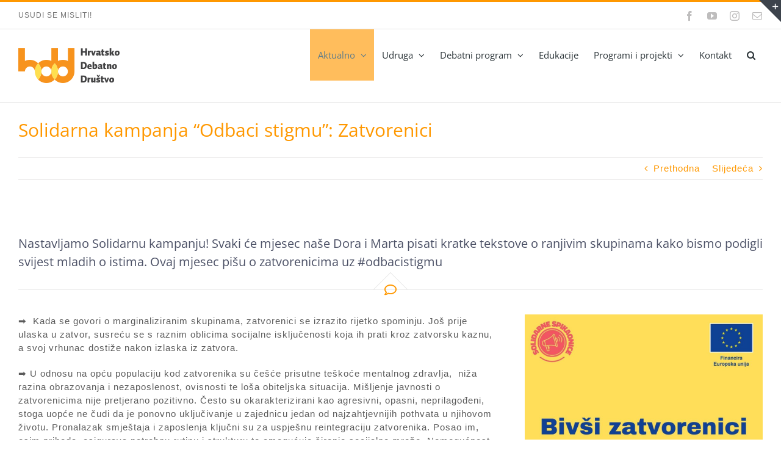

--- FILE ---
content_type: text/html; charset=UTF-8
request_url: https://hdd.hr/2023/02/23/solidarna-kampanja-odbaci-stigmu-zatvorenici/
body_size: 20331
content:
<!DOCTYPE html>
<html class="avada-html-layout-wide avada-html-header-position-top" lang="hr" prefix="og: http://ogp.me/ns# fb: http://ogp.me/ns/fb#">
<head>
	<meta http-equiv="X-UA-Compatible" content="IE=edge" />
	<meta http-equiv="Content-Type" content="text/html; charset=utf-8"/>
	<meta name="viewport" content="width=device-width, initial-scale=1" />
	<title>Solidarna kampanja “Odbaci stigmu”: Zatvorenici &#8211; HDD</title>
<meta name='robots' content='max-image-preview:large' />
	<style>img:is([sizes="auto" i], [sizes^="auto," i]) { contain-intrinsic-size: 3000px 1500px }</style>
	<link rel="alternate" type="application/rss+xml" title="HDD &raquo; Kanal" href="https://hdd.hr/feed/" />
<link rel="alternate" type="application/rss+xml" title="HDD &raquo; Kanal komentara" href="https://hdd.hr/comments/feed/" />
<link rel="alternate" type="text/calendar" title="HDD &raquo; iCal Feed" href="https://hdd.hr/events/?ical=1" />
		
		
		
				
		<meta property="og:title" content="Solidarna kampanja “Odbaci stigmu”: Zatvorenici"/>
		<meta property="og:type" content="article"/>
		<meta property="og:url" content="https://hdd.hr/2023/02/23/solidarna-kampanja-odbaci-stigmu-zatvorenici/"/>
		<meta property="og:site_name" content="HDD"/>
		<meta property="og:description" content="Nastavljamo Solidarnu kampanju! Svaki će mjesec naše Dora i Marta pisati kratke tekstove o ranjivim skupinama kako bismo podigli svijest mladih o istima. Ovaj mjesec pišu o zatvorenicima uz #odbacistigmu   

➡  Kada se govori o marginaliziranim skupinama, zatvorenici se izrazito rijetko spominju. Još prije ulaska u zatvor, susreću se s raznim oblicima"/>

									<meta property="og:image" content="https://hdd.hr/wp-content/uploads/2023/02/Izložba-CZM.png"/>
							<script type="text/javascript">
/* <![CDATA[ */
window._wpemojiSettings = {"baseUrl":"https:\/\/s.w.org\/images\/core\/emoji\/16.0.1\/72x72\/","ext":".png","svgUrl":"https:\/\/s.w.org\/images\/core\/emoji\/16.0.1\/svg\/","svgExt":".svg","source":{"concatemoji":"https:\/\/hdd.hr\/wp-includes\/js\/wp-emoji-release.min.js?ver=6.8.3"}};
/*! This file is auto-generated */
!function(s,n){var o,i,e;function c(e){try{var t={supportTests:e,timestamp:(new Date).valueOf()};sessionStorage.setItem(o,JSON.stringify(t))}catch(e){}}function p(e,t,n){e.clearRect(0,0,e.canvas.width,e.canvas.height),e.fillText(t,0,0);var t=new Uint32Array(e.getImageData(0,0,e.canvas.width,e.canvas.height).data),a=(e.clearRect(0,0,e.canvas.width,e.canvas.height),e.fillText(n,0,0),new Uint32Array(e.getImageData(0,0,e.canvas.width,e.canvas.height).data));return t.every(function(e,t){return e===a[t]})}function u(e,t){e.clearRect(0,0,e.canvas.width,e.canvas.height),e.fillText(t,0,0);for(var n=e.getImageData(16,16,1,1),a=0;a<n.data.length;a++)if(0!==n.data[a])return!1;return!0}function f(e,t,n,a){switch(t){case"flag":return n(e,"\ud83c\udff3\ufe0f\u200d\u26a7\ufe0f","\ud83c\udff3\ufe0f\u200b\u26a7\ufe0f")?!1:!n(e,"\ud83c\udde8\ud83c\uddf6","\ud83c\udde8\u200b\ud83c\uddf6")&&!n(e,"\ud83c\udff4\udb40\udc67\udb40\udc62\udb40\udc65\udb40\udc6e\udb40\udc67\udb40\udc7f","\ud83c\udff4\u200b\udb40\udc67\u200b\udb40\udc62\u200b\udb40\udc65\u200b\udb40\udc6e\u200b\udb40\udc67\u200b\udb40\udc7f");case"emoji":return!a(e,"\ud83e\udedf")}return!1}function g(e,t,n,a){var r="undefined"!=typeof WorkerGlobalScope&&self instanceof WorkerGlobalScope?new OffscreenCanvas(300,150):s.createElement("canvas"),o=r.getContext("2d",{willReadFrequently:!0}),i=(o.textBaseline="top",o.font="600 32px Arial",{});return e.forEach(function(e){i[e]=t(o,e,n,a)}),i}function t(e){var t=s.createElement("script");t.src=e,t.defer=!0,s.head.appendChild(t)}"undefined"!=typeof Promise&&(o="wpEmojiSettingsSupports",i=["flag","emoji"],n.supports={everything:!0,everythingExceptFlag:!0},e=new Promise(function(e){s.addEventListener("DOMContentLoaded",e,{once:!0})}),new Promise(function(t){var n=function(){try{var e=JSON.parse(sessionStorage.getItem(o));if("object"==typeof e&&"number"==typeof e.timestamp&&(new Date).valueOf()<e.timestamp+604800&&"object"==typeof e.supportTests)return e.supportTests}catch(e){}return null}();if(!n){if("undefined"!=typeof Worker&&"undefined"!=typeof OffscreenCanvas&&"undefined"!=typeof URL&&URL.createObjectURL&&"undefined"!=typeof Blob)try{var e="postMessage("+g.toString()+"("+[JSON.stringify(i),f.toString(),p.toString(),u.toString()].join(",")+"));",a=new Blob([e],{type:"text/javascript"}),r=new Worker(URL.createObjectURL(a),{name:"wpTestEmojiSupports"});return void(r.onmessage=function(e){c(n=e.data),r.terminate(),t(n)})}catch(e){}c(n=g(i,f,p,u))}t(n)}).then(function(e){for(var t in e)n.supports[t]=e[t],n.supports.everything=n.supports.everything&&n.supports[t],"flag"!==t&&(n.supports.everythingExceptFlag=n.supports.everythingExceptFlag&&n.supports[t]);n.supports.everythingExceptFlag=n.supports.everythingExceptFlag&&!n.supports.flag,n.DOMReady=!1,n.readyCallback=function(){n.DOMReady=!0}}).then(function(){return e}).then(function(){var e;n.supports.everything||(n.readyCallback(),(e=n.source||{}).concatemoji?t(e.concatemoji):e.wpemoji&&e.twemoji&&(t(e.twemoji),t(e.wpemoji)))}))}((window,document),window._wpemojiSettings);
/* ]]> */
</script>
<style id='wp-emoji-styles-inline-css' type='text/css'>

	img.wp-smiley, img.emoji {
		display: inline !important;
		border: none !important;
		box-shadow: none !important;
		height: 1em !important;
		width: 1em !important;
		margin: 0 0.07em !important;
		vertical-align: -0.1em !important;
		background: none !important;
		padding: 0 !important;
	}
</style>
<link rel='stylesheet' id='tablepress-default-css' href='https://hdd.hr/wp-content/plugins/tablepress/css/build/default.css?ver=3.1.3' type='text/css' media='all' />
<link rel='stylesheet' id='child-style-css' href='https://hdd.hr/wp-content/themes/Avada-Child-Theme/style.css?ver=6.8.3' type='text/css' media='all' />
<link rel='stylesheet' id='fusion-dynamic-css-css' href='https://hdd.hr/wp-content/uploads/fusion-styles/4c8ed1efef1759e77234a5ef9978256f.min.css?ver=3.11.3' type='text/css' media='all' />
<script type="text/javascript" src="https://hdd.hr/wp-includes/js/jquery/jquery.min.js?ver=3.7.1" id="jquery-core-js"></script>
<script type="text/javascript" src="https://hdd.hr/wp-includes/js/jquery/jquery-migrate.min.js?ver=3.4.1" id="jquery-migrate-js"></script>
<script type="text/javascript" src="https://hdd.hr/wp-content/plugins/flowpaper-lite-pdf-flipbook/assets/lity/lity.min.js" id="lity-js-js"></script>
<script type="text/javascript" id="3d-flip-book-client-locale-loader-js-extra">
/* <![CDATA[ */
var FB3D_CLIENT_LOCALE = {"ajaxurl":"https:\/\/hdd.hr\/wp-admin\/admin-ajax.php","dictionary":{"Table of contents":"Table of contents","Close":"Close","Bookmarks":"Bookmarks","Thumbnails":"Thumbnails","Search":"Search","Share":"Share","Facebook":"Facebook","Twitter":"Twitter","Email":"Email","Play":"Play","Previous page":"Previous page","Next page":"Next page","Zoom in":"Zoom in","Zoom out":"Zoom out","Fit view":"Fit view","Auto play":"Auto play","Full screen":"Full screen","More":"More","Smart pan":"Smart pan","Single page":"Single page","Sounds":"Sounds","Stats":"Stats","Print":"Print","Download":"Download","Goto first page":"Goto first page","Goto last page":"Goto last page"},"images":"https:\/\/hdd.hr\/wp-content\/plugins\/interactive-3d-flipbook-powered-physics-engine\/assets\/images\/","jsData":{"urls":[],"posts":{"ids_mis":[],"ids":[]},"pages":[],"firstPages":[],"bookCtrlProps":[],"bookTemplates":[]},"key":"3d-flip-book","pdfJS":{"pdfJsLib":"https:\/\/hdd.hr\/wp-content\/plugins\/interactive-3d-flipbook-powered-physics-engine\/assets\/js\/pdf.min.js?ver=4.3.136","pdfJsWorker":"https:\/\/hdd.hr\/wp-content\/plugins\/interactive-3d-flipbook-powered-physics-engine\/assets\/js\/pdf.worker.js?ver=4.3.136","stablePdfJsLib":"https:\/\/hdd.hr\/wp-content\/plugins\/interactive-3d-flipbook-powered-physics-engine\/assets\/js\/stable\/pdf.min.js?ver=2.5.207","stablePdfJsWorker":"https:\/\/hdd.hr\/wp-content\/plugins\/interactive-3d-flipbook-powered-physics-engine\/assets\/js\/stable\/pdf.worker.js?ver=2.5.207","pdfJsCMapUrl":"https:\/\/hdd.hr\/wp-content\/plugins\/interactive-3d-flipbook-powered-physics-engine\/assets\/cmaps\/"},"cacheurl":"http:\/\/hdd.hr\/wp-content\/uploads\/3d-flip-book\/cache\/","pluginsurl":"https:\/\/hdd.hr\/wp-content\/plugins\/","pluginurl":"https:\/\/hdd.hr\/wp-content\/plugins\/interactive-3d-flipbook-powered-physics-engine\/","thumbnailSize":{"width":"150","height":"150"},"version":"1.16.16"};
/* ]]> */
</script>
<script type="text/javascript" src="https://hdd.hr/wp-content/plugins/interactive-3d-flipbook-powered-physics-engine/assets/js/client-locale-loader.js?ver=1.16.16" id="3d-flip-book-client-locale-loader-js" async="async" data-wp-strategy="async"></script>
<link rel="https://api.w.org/" href="https://hdd.hr/wp-json/" /><link rel="alternate" title="JSON" type="application/json" href="https://hdd.hr/wp-json/wp/v2/posts/8683" /><link rel="EditURI" type="application/rsd+xml" title="RSD" href="https://hdd.hr/xmlrpc.php?rsd" />
<meta name="generator" content="WordPress 6.8.3" />
<link rel="canonical" href="https://hdd.hr/2023/02/23/solidarna-kampanja-odbaci-stigmu-zatvorenici/" />
<link rel='shortlink' href='https://hdd.hr/?p=8683' />
<link rel="alternate" title="oEmbed (JSON)" type="application/json+oembed" href="https://hdd.hr/wp-json/oembed/1.0/embed?url=https%3A%2F%2Fhdd.hr%2F2023%2F02%2F23%2Fsolidarna-kampanja-odbaci-stigmu-zatvorenici%2F" />
<link rel="alternate" title="oEmbed (XML)" type="text/xml+oembed" href="https://hdd.hr/wp-json/oembed/1.0/embed?url=https%3A%2F%2Fhdd.hr%2F2023%2F02%2F23%2Fsolidarna-kampanja-odbaci-stigmu-zatvorenici%2F&#038;format=xml" />
<meta name="tec-api-version" content="v1"><meta name="tec-api-origin" content="https://hdd.hr"><link rel="alternate" href="https://hdd.hr/wp-json/tribe/events/v1/" /><style type="text/css" id="css-fb-visibility">@media screen and (max-width: 960px){.fusion-no-small-visibility{display:none !important;}body .sm-text-align-center{text-align:center !important;}body .sm-text-align-left{text-align:left !important;}body .sm-text-align-right{text-align:right !important;}body .sm-flex-align-center{justify-content:center !important;}body .sm-flex-align-flex-start{justify-content:flex-start !important;}body .sm-flex-align-flex-end{justify-content:flex-end !important;}body .sm-mx-auto{margin-left:auto !important;margin-right:auto !important;}body .sm-ml-auto{margin-left:auto !important;}body .sm-mr-auto{margin-right:auto !important;}body .fusion-absolute-position-small{position:absolute;top:auto;width:100%;}.awb-sticky.awb-sticky-small{ position: sticky; top: var(--awb-sticky-offset,0); }}@media screen and (min-width: 961px) and (max-width: 1024px){.fusion-no-medium-visibility{display:none !important;}body .md-text-align-center{text-align:center !important;}body .md-text-align-left{text-align:left !important;}body .md-text-align-right{text-align:right !important;}body .md-flex-align-center{justify-content:center !important;}body .md-flex-align-flex-start{justify-content:flex-start !important;}body .md-flex-align-flex-end{justify-content:flex-end !important;}body .md-mx-auto{margin-left:auto !important;margin-right:auto !important;}body .md-ml-auto{margin-left:auto !important;}body .md-mr-auto{margin-right:auto !important;}body .fusion-absolute-position-medium{position:absolute;top:auto;width:100%;}.awb-sticky.awb-sticky-medium{ position: sticky; top: var(--awb-sticky-offset,0); }}@media screen and (min-width: 1025px){.fusion-no-large-visibility{display:none !important;}body .lg-text-align-center{text-align:center !important;}body .lg-text-align-left{text-align:left !important;}body .lg-text-align-right{text-align:right !important;}body .lg-flex-align-center{justify-content:center !important;}body .lg-flex-align-flex-start{justify-content:flex-start !important;}body .lg-flex-align-flex-end{justify-content:flex-end !important;}body .lg-mx-auto{margin-left:auto !important;margin-right:auto !important;}body .lg-ml-auto{margin-left:auto !important;}body .lg-mr-auto{margin-right:auto !important;}body .fusion-absolute-position-large{position:absolute;top:auto;width:100%;}.awb-sticky.awb-sticky-large{ position: sticky; top: var(--awb-sticky-offset,0); }}</style><link rel="icon" href="https://hdd.hr/wp-content/uploads/2024/02/cropped-HDD-logo-tiny-32x32.png" sizes="32x32" />
<link rel="icon" href="https://hdd.hr/wp-content/uploads/2024/02/cropped-HDD-logo-tiny-192x192.png" sizes="192x192" />
<link rel="apple-touch-icon" href="https://hdd.hr/wp-content/uploads/2024/02/cropped-HDD-logo-tiny-180x180.png" />
<meta name="msapplication-TileImage" content="https://hdd.hr/wp-content/uploads/2024/02/cropped-HDD-logo-tiny-270x270.png" />
		<script type="text/javascript">
			var doc = document.documentElement;
			doc.setAttribute( 'data-useragent', navigator.userAgent );
		</script>
		<script>
  (function(i,s,o,g,r,a,m){i['GoogleAnalyticsObject']=r;i[r]=i[r]||function(){
  (i[r].q=i[r].q||[]).push(arguments)},i[r].l=1*new Date();a=s.createElement(o),
  m=s.getElementsByTagName(o)[0];a.async=1;a.src=g;m.parentNode.insertBefore(a,m)
  })(window,document,'script','https://www.google-analytics.com/analytics.js','ga');

  ga('create', 'UA-1714242-1', 'auto');
  ga('send', 'pageview');

</script>
	</head>

<body class="wp-singular post-template-default single single-post postid-8683 single-format-standard wp-theme-Avada wp-child-theme-Avada-Child-Theme tribe-no-js page-template-avada-child fusion-image-hovers fusion-pagination-sizing fusion-button_type-flat fusion-button_span-no fusion-button_gradient-linear avada-image-rollover-circle-yes avada-image-rollover-yes avada-image-rollover-direction-fade fusion-body ltr fusion-sticky-header no-tablet-sticky-header no-mobile-sticky-header no-mobile-slidingbar no-mobile-totop avada-has-rev-slider-styles fusion-disable-outline fusion-sub-menu-fade mobile-logo-pos-center layout-wide-mode avada-has-boxed-modal-shadow-none layout-scroll-offset-full avada-has-zero-margin-offset-top fusion-top-header menu-text-align-center mobile-menu-design-modern fusion-hide-pagination-text fusion-header-layout-v2 avada-responsive avada-footer-fx-sticky avada-menu-highlight-style-background fusion-search-form-clean fusion-main-menu-search-overlay fusion-avatar-circle avada-sticky-shrinkage avada-dropdown-styles avada-blog-layout-grid avada-blog-archive-layout-grid avada-ec-not-100-width avada-ec-meta-layout-sidebar avada-header-shadow-no avada-menu-icon-position-left avada-has-megamenu-shadow avada-has-mainmenu-dropdown-divider avada-has-header-100-width avada-has-main-nav-search-icon avada-has-100-footer avada-has-titlebar-content_only avada-has-slidingbar-widgets avada-has-slidingbar-position-top avada-slidingbar-toggle-style-triangle avada-has-transparent-timeline_color avada-has-pagination-padding avada-flyout-menu-direction-fade avada-ec-views-v2" data-awb-post-id="8683">
		<a class="skip-link screen-reader-text" href="#content">Skip to content</a>

	<div id="boxed-wrapper">
		
		<div id="wrapper" class="fusion-wrapper">
			<div id="home" style="position:relative;top:-1px;"></div>
							
					
			<header class="fusion-header-wrapper">
				<div class="fusion-header-v2 fusion-logo-alignment fusion-logo-center fusion-sticky-menu- fusion-sticky-logo- fusion-mobile-logo-1  fusion-mobile-menu-design-modern">
					
<div class="fusion-secondary-header">
	<div class="fusion-row">
					<div class="fusion-alignleft">
				<div class="fusion-contact-info"><span class="fusion-contact-info-phone-number">USUDI SE MISLITI!</span></div>			</div>
							<div class="fusion-alignright">
				<div class="fusion-social-links-header"><div class="fusion-social-networks"><div class="fusion-social-networks-wrapper"><a  class="fusion-social-network-icon fusion-tooltip fusion-facebook awb-icon-facebook" style data-placement="right" data-title="Facebook" data-toggle="tooltip" title="Facebook" href="https://www.facebook.com/Hrvatsko-debatno-drustvo-296152257073647/" target="_blank" rel="noreferrer"><span class="screen-reader-text">Facebook</span></a><a  class="fusion-social-network-icon fusion-tooltip fusion-youtube awb-icon-youtube" style data-placement="right" data-title="YouTube" data-toggle="tooltip" title="YouTube" href="https://www.youtube.com/channel/UCJyv7_gSSaSB_8D7hvtT-mw" target="_blank" rel="noopener noreferrer"><span class="screen-reader-text">YouTube</span></a><a  class="fusion-social-network-icon fusion-tooltip fusion-instagram awb-icon-instagram" style data-placement="right" data-title="Instagram" data-toggle="tooltip" title="Instagram" href="https://www.instagram.com/hrvatskodebatnodrustvo/" target="_blank" rel="noopener noreferrer"><span class="screen-reader-text">Instagram</span></a><a  class="fusion-social-network-icon fusion-tooltip fusion-mail awb-icon-mail" style data-placement="right" data-title="Email:" data-toggle="tooltip" title="Email:" href="mailto:&#104;dd&#064;&#104;d&#100;&#046;&#104;r" target="_self" rel="noopener noreferrer"><span class="screen-reader-text">Email:</span></a></div></div></div>			</div>
			</div>
</div>
<div class="fusion-header-sticky-height"></div>
<div class="fusion-header">
	<div class="fusion-row">
					<div class="fusion-logo" data-margin-top="31px" data-margin-bottom="31px" data-margin-left="0px" data-margin-right="0px">
			<a class="fusion-logo-link"  href="https://hdd.hr/" >

						<!-- standard logo -->
			<img src="https://hdd.hr/wp-content/uploads/2017/06/logo_standard.png" srcset="https://hdd.hr/wp-content/uploads/2017/06/logo_standard.png 1x, https://hdd.hr/wp-content/uploads/2017/06/logo_retina.png 2x" width="166" height="57" style="max-height:57px;height:auto;" alt="HDD Logo" data-retina_logo_url="https://hdd.hr/wp-content/uploads/2017/06/logo_retina.png" class="fusion-standard-logo" />

											<!-- mobile logo -->
				<img src="https://hdd.hr/wp-content/uploads/2017/06/favico_57.png" srcset="https://hdd.hr/wp-content/uploads/2017/06/favico_57.png 1x, https://hdd.hr/wp-content/uploads/2017/06/favico_114.png 2x" width="57" height="57" style="max-height:57px;height:auto;" alt="HDD Logo" data-retina_logo_url="https://hdd.hr/wp-content/uploads/2017/06/favico_114.png" class="fusion-mobile-logo" />
			
					</a>
		</div>		<nav class="fusion-main-menu" aria-label="Main Menu"><div class="fusion-overlay-search">		<form role="search" class="searchform fusion-search-form  fusion-search-form-clean" method="get" action="https://hdd.hr/">
			<div class="fusion-search-form-content">

				
				<div class="fusion-search-field search-field">
					<label><span class="screen-reader-text">Traži...</span>
													<input type="search" value="" name="s" class="s" placeholder="Traži..." required aria-required="true" aria-label="Traži..."/>
											</label>
				</div>
				<div class="fusion-search-button search-button">
					<input type="submit" class="fusion-search-submit searchsubmit" aria-label="Traži..." value="&#xf002;" />
									</div>

				
			</div>


			
		</form>
		<div class="fusion-search-spacer"></div><a href="#" role="button" aria-label="Close Search" class="fusion-close-search"></a></div><ul id="menu-main-menu" class="fusion-menu"><li  id="menu-item-3322"  class="menu-item menu-item-type-taxonomy menu-item-object-category current-post-ancestor current-menu-parent current-post-parent menu-item-has-children menu-item-3322 fusion-dropdown-menu"  data-item-id="3322"><a  href="https://hdd.hr/category/novosti/" class="fusion-background-highlight"><span class="menu-text">Aktualno</span> <span class="fusion-caret"><i class="fusion-dropdown-indicator" aria-hidden="true"></i></span></a><ul class="sub-menu"><li  id="menu-item-429"  class="menu-item menu-item-type-taxonomy menu-item-object-category current-post-ancestor current-menu-parent current-post-parent menu-item-429 fusion-dropdown-submenu" ><a  href="https://hdd.hr/category/novosti/" class="fusion-background-highlight"><span>Novosti</span></a></li><li  id="menu-item-190"  class="menu-item menu-item-type-custom menu-item-object-custom menu-item-190 fusion-dropdown-submenu" ><a  href="http://hdd.hr/events/" class="fusion-background-highlight"><span>Događanja</span></a></li></ul></li><li  id="menu-item-426"  class="menu-item menu-item-type-custom menu-item-object-custom menu-item-has-children menu-item-426 fusion-dropdown-menu"  data-item-id="426"><a  href="http://hdd.hr/o-udruzi/" class="fusion-background-highlight"><span class="menu-text">Udruga</span> <span class="fusion-caret"><i class="fusion-dropdown-indicator" aria-hidden="true"></i></span></a><ul class="sub-menu"><li  id="menu-item-425"  class="menu-item menu-item-type-post_type menu-item-object-page menu-item-has-children menu-item-425 fusion-dropdown-submenu" ><a  href="https://hdd.hr/o-udruzi/" class="fusion-background-highlight"><span><span class="fusion-megamenu-icon"><i class="glyphicon  fa fa-chevron-right" aria-hidden="true"></i></span>O udruzi</span></a><ul class="sub-menu"><li  id="menu-item-2330"  class="menu-item menu-item-type-post_type menu-item-object-page menu-item-2330" ><a  href="https://hdd.hr/povijest-udruge/" class="fusion-background-highlight"><span>Povijest i rad udruge</span></a></li><li  id="menu-item-2333"  class="menu-item menu-item-type-post_type menu-item-object-page menu-item-2333" ><a  href="https://hdd.hr/ljudi/" class="fusion-background-highlight"><span>Ljudi</span></a></li><li  id="menu-item-2332"  class="menu-item menu-item-type-post_type menu-item-object-page menu-item-2332" ><a  href="https://hdd.hr/clanstvo/" class="fusion-background-highlight"><span>Članstvo</span></a></li><li  id="menu-item-2334"  class="menu-item menu-item-type-post_type menu-item-object-page menu-item-2334" ><a  href="https://hdd.hr/volonteri/" class="fusion-background-highlight"><span>Volonteri</span></a></li><li  id="menu-item-73"  class="menu-item menu-item-type-post_type menu-item-object-page menu-item-73" ><a  href="https://hdd.hr/donors/" class="fusion-background-highlight"><span>Donatori</span></a></li></ul></li><li  id="menu-item-3369"  class="menu-item menu-item-type-post_type menu-item-object-page menu-item-3369 fusion-dropdown-submenu" ><a  href="https://hdd.hr/portfolio/" class="fusion-background-highlight"><span>HDD u medijima</span></a></li><li  id="menu-item-2331"  class="menu-item menu-item-type-post_type menu-item-object-page menu-item-2331 fusion-dropdown-submenu" ><a  href="https://hdd.hr/donirajte/" class="fusion-background-highlight"><span>Donirajte</span></a></li><li  id="menu-item-4999"  class="menu-item menu-item-type-post_type menu-item-object-page menu-item-4999 fusion-dropdown-submenu" ><a  href="https://hdd.hr/prituzbe-i-pohvale/" class="fusion-background-highlight"><span>Pritužbe i pohvale</span></a></li><li  id="menu-item-11968"  class="menu-item menu-item-type-post_type menu-item-object-page menu-item-11968 fusion-dropdown-submenu" ><a  href="https://hdd.hr/debatni-alumni/" class="fusion-background-highlight"><span>Alumni HDDa</span></a></li></ul></li><li  id="menu-item-423"  class="menu-item menu-item-type-custom menu-item-object-custom menu-item-has-children menu-item-423 fusion-dropdown-menu"  data-item-id="423"><a  href="http://hdd.hr/debatni-program" class="fusion-background-highlight"><span class="menu-text">Debatni program</span> <span class="fusion-caret"><i class="fusion-dropdown-indicator" aria-hidden="true"></i></span></a><ul class="sub-menu"><li  id="menu-item-3211"  class="menu-item menu-item-type-post_type menu-item-object-page menu-item-has-children menu-item-3211 fusion-dropdown-submenu" ><a  href="https://hdd.hr/debatni-program/" class="fusion-background-highlight"><span><span class="fusion-megamenu-icon"><i class="glyphicon  fa fa-chevron-right" aria-hidden="true"></i></span>O debati</span></a><ul class="sub-menu"><li  id="menu-item-6172"  class="menu-item menu-item-type-post_type menu-item-object-page menu-item-6172" ><a  href="https://hdd.hr/planovi-debatnih-sastanaka/" class="fusion-background-highlight"><span>Planovi debatnih sastanaka</span></a></li><li  id="menu-item-3275"  class="menu-item menu-item-type-post_type menu-item-object-page menu-item-3275" ><a  href="https://hdd.hr/karta-debatnih-klubova/" class="fusion-background-highlight"><span>Karta debatnih klubova</span></a></li><li  id="menu-item-3274"  class="menu-item menu-item-type-post_type menu-item-object-page menu-item-3274" ><a  href="https://hdd.hr/formati-debate/" class="fusion-background-highlight"><span>Formati debate</span></a></li><li  id="menu-item-3259"  class="menu-item menu-item-type-post_type menu-item-object-page menu-item-3259" ><a  href="https://hdd.hr/osnovnoskolske-teze-s-proteklih-turnira/" class="fusion-background-highlight"><span>Osnovnoškolske teze s proteklih turnira</span></a></li><li  id="menu-item-2344"  class="menu-item menu-item-type-post_type menu-item-object-page menu-item-2344" ><a  href="https://hdd.hr/srednjoskolske-teze-s-proteklih-turnira/" class="fusion-background-highlight"><span>Srednjoškolske teze s proteklih turnira</span></a></li><li  id="menu-item-430"  class="menu-item menu-item-type-taxonomy menu-item-object-category menu-item-430" ><a  href="https://hdd.hr/category/novosti/debatni-program/debatni-blog/" class="fusion-background-highlight"><span>Debatni blog</span></a></li></ul></li><li  id="menu-item-3743"  class="menu-item menu-item-type-post_type menu-item-object-page menu-item-3743 fusion-dropdown-submenu" ><a  href="https://hdd.hr/radni-materijali/" class="fusion-background-highlight"><span>Radni materijali</span></a></li><li  id="menu-item-5653"  class="menu-item menu-item-type-post_type menu-item-object-page menu-item-5653 fusion-dropdown-submenu" ><a  href="https://hdd.hr/rezultati/" class="fusion-background-highlight"><span>Rezultati</span></a></li><li  id="menu-item-2345"  class="menu-item menu-item-type-custom menu-item-object-custom menu-item-2345 fusion-dropdown-submenu" ><a  href="http://hdd.hr/event/debatni-kamp-ljetna-skola-demokracije-2020-2/" class="fusion-background-highlight"><span>Ljetni debatni kamp 2025.</span></a></li><li  id="menu-item-2343"  class="menu-item menu-item-type-post_type menu-item-object-page menu-item-2343 fusion-dropdown-submenu" ><a  href="https://hdd.hr/reprezentacija-u-debati/" class="fusion-background-highlight"><span>Debatna reprezentacija</span></a></li></ul></li><li  id="menu-item-2866"  class="menu-item menu-item-type-post_type menu-item-object-page menu-item-2866"  data-item-id="2866"><a  href="https://hdd.hr/edukacije/" class="fusion-background-highlight"><span class="menu-text">Edukacije</span></a></li><li  id="menu-item-427"  class="menu-item menu-item-type-custom menu-item-object-custom menu-item-has-children menu-item-427 fusion-dropdown-menu"  data-item-id="427"><a  href="http://hdd.hr/programi-i-projekti/" class="fusion-background-highlight"><span class="menu-text">Programi i projekti</span> <span class="fusion-caret"><i class="fusion-dropdown-indicator" aria-hidden="true"></i></span></a><ul class="sub-menu"><li  id="menu-item-11282"  class="menu-item menu-item-type-post_type menu-item-object-page menu-item-11282 fusion-dropdown-submenu" ><a  href="https://hdd.hr/programi-i-projekti/akreditacija-u-podrucju-mladih/" class="fusion-background-highlight"><span>Akreditacija u području mladih</span></a></li><li  id="menu-item-9934"  class="menu-item menu-item-type-post_type menu-item-object-page menu-item-9934 fusion-dropdown-submenu" ><a  href="https://hdd.hr/programi-i-projekti/voice-of-vocation/" class="fusion-background-highlight"><span>Voice of Vocation</span></a></li><li  id="menu-item-11285"  class="menu-item menu-item-type-post_type menu-item-object-page menu-item-11285 fusion-dropdown-submenu" ><a  href="https://hdd.hr/programi-i-projekti/peace-providing-empathy-and-care-in-non-formal-education/" class="fusion-background-highlight"><span>PEACE: Providing empathy and care in non formal education</span></a></li><li  id="menu-item-11726"  class="menu-item menu-item-type-post_type menu-item-object-page menu-item-11726 fusion-dropdown-submenu" ><a  href="https://hdd.hr/programi-i-projekti/nasi-soldi-nas-glas-sudjelovanje-mladih-u-participativnom-budzetiranju/" class="fusion-background-highlight"><span>Naši šoldi, naš glas – sudjelovanje mladih u participativnom budžetiranju</span></a></li><li  id="menu-item-11433"  class="menu-item menu-item-type-post_type menu-item-object-page menu-item-11433 fusion-dropdown-submenu" ><a  href="https://hdd.hr/programi-i-projekti/deal-debatnom-edukacijom-do-aktivne-participacije-lokalno/" class="fusion-background-highlight"><span>DEAL – Debatnom edukacijom do aktivne participacije lokalno</span></a></li><li  id="menu-item-11286"  class="menu-item menu-item-type-post_type menu-item-object-page menu-item-11286 fusion-dropdown-submenu" ><a  href="https://hdd.hr/programi-i-projekti/debata-bez-granica/" class="fusion-background-highlight"><span>Debata bez granica</span></a></li><li  id="menu-item-9936"  class="menu-item menu-item-type-post_type menu-item-object-page menu-item-9936 fusion-dropdown-submenu" ><a  href="https://hdd.hr/programi-i-projekti/debate-on-change-community-docc/" class="fusion-background-highlight"><span>Debate on, change community: DOCC</span></a></li><li  id="menu-item-11281"  class="menu-item menu-item-type-post_type menu-item-object-page menu-item-11281 fusion-dropdown-submenu" ><a  href="https://hdd.hr/programi-i-projekti/deep-debatnom-edukacijom-do-efikasne-participacije/" class="fusion-background-highlight"><span>DEEP – Debatnom edukacijom do efikasne participacije</span></a></li><li  id="menu-item-11283"  class="menu-item menu-item-type-post_type menu-item-object-page menu-item-has-children menu-item-11283 fusion-dropdown-submenu" ><a  href="https://hdd.hr/programi-i-projekti/akreditacija-u-podrucju-mladih/" class="fusion-background-highlight"><span>Projekti solidarnosti</span></a><ul class="sub-menu"><li  id="menu-item-11284"  class="menu-item menu-item-type-post_type menu-item-object-page menu-item-11284" ><a  href="https://hdd.hr/programi-i-projekti/zeleni-nositelji-promjena/" class="fusion-background-highlight"><span>Zeleni nositelji promjena</span></a></li><li  id="menu-item-10467"  class="menu-item menu-item-type-post_type menu-item-object-page menu-item-10467" ><a  href="https://hdd.hr/programi-i-projekti/virtualna-ravnoteza/" class="fusion-background-highlight"><span>Virtualna ravnoteža</span></a></li><li  id="menu-item-6369"  class="menu-item menu-item-type-post_type menu-item-object-page menu-item-6369" ><a  href="https://hdd.hr/programi-i-projekti/eu-spikaonice/" class="fusion-background-highlight"><span>Spikaonice</span></a></li></ul></li><li  id="menu-item-2976"  class="menu-item menu-item-type-post_type menu-item-object-page menu-item-has-children menu-item-2976 fusion-dropdown-submenu" ><a  href="https://hdd.hr/programi-i-projekti/usudi-se/" class="fusion-background-highlight"><span>Usudi se!</span></a><ul class="sub-menu"><li  id="menu-item-7322"  class="menu-item menu-item-type-post_type menu-item-object-page menu-item-7322" ><a  href="https://hdd.hr/razumijem-sto-vidim/" class="fusion-background-highlight"><span>Razumijem što vidim</span></a></li><li  id="menu-item-9614"  class="menu-item menu-item-type-post_type menu-item-object-page menu-item-9614" ><a  href="https://hdd.hr/programi-i-projekti/jedan-korak-za-zajednicu/" class="fusion-background-highlight"><span>Jedan korak za zajednicu</span></a></li><li  id="menu-item-7850"  class="menu-item menu-item-type-post_type menu-item-object-page menu-item-7850" ><a  href="https://hdd.hr/programi-i-projekti/pricaj-sa-mnom/" class="fusion-background-highlight"><span>Pričaj sa mnom</span></a></li></ul></li><li  id="menu-item-9926"  class="menu-item menu-item-type-custom menu-item-object-custom menu-item-home menu-item-has-children menu-item-9926 fusion-dropdown-submenu" ><a  href="http://hdd.hr" class="fusion-background-highlight"><span>Arhiva projekata</span></a><ul class="sub-menu"><li  id="menu-item-6448"  class="menu-item menu-item-type-post_type menu-item-object-page menu-item-6448" ><a  href="https://hdd.hr/demokratsko-procijepljenje/" class="fusion-background-highlight"><span>Demokratsko procijepljenje</span></a></li><li  id="menu-item-10098"  class="menu-item menu-item-type-post_type menu-item-object-page menu-item-10098" ><a  href="https://hdd.hr/new-voices-new-choices/" class="fusion-background-highlight"><span>New voices, new choices</span></a></li><li  id="menu-item-9937"  class="menu-item menu-item-type-post_type menu-item-object-page menu-item-9937" ><a  href="https://hdd.hr/programi-i-projekti/rasprava-dijalog-o-socijalnim-pravima-mladih/" class="fusion-background-highlight"><span>RASPRAVA – dijalog o socijalnim pravima mladih</span></a></li><li  id="menu-item-2977"  class="menu-item menu-item-type-post_type menu-item-object-page menu-item-2977" ><a  href="https://hdd.hr/aktivno-gradanstvo/" class="fusion-background-highlight"><span>Aktivno građanstvo</span></a></li><li  id="menu-item-5722"  class="menu-item menu-item-type-post_type menu-item-object-page menu-item-5722" ><a  href="https://hdd.hr/programi-i-projekti/debate-stranaka/" class="fusion-background-highlight"><span>Debate stranaka</span></a></li><li  id="menu-item-5136"  class="menu-item menu-item-type-post_type menu-item-object-page menu-item-5136" ><a  href="https://hdd.hr/wsdc-2018/" class="fusion-background-highlight"><span>Svjetsko debatno prvenstvo 2018.</span></a></li><li  id="menu-item-4821"  class="menu-item menu-item-type-post_type menu-item-object-page menu-item-4821" ><a  href="https://hdd.hr/hrabri-klik/" class="fusion-background-highlight"><span>Hrabri klik</span></a></li><li  id="menu-item-4455"  class="menu-item menu-item-type-post_type menu-item-object-page menu-item-4455" ><a  href="https://hdd.hr/debatiranje-prijetnji-demokraciji/" class="fusion-background-highlight"><span>Debatiranje prijetnji demokraciji</span></a></li><li  id="menu-item-6971"  class="menu-item menu-item-type-post_type menu-item-object-page menu-item-6971" ><a  href="https://hdd.hr/programi-i-projekti/erasmus-projekt-zdrave-konzultacije_novo/" class="fusion-background-highlight"><span>Erasmus+ projekt Zdrave konzultacije</span></a></li><li  id="menu-item-5292"  class="menu-item menu-item-type-post_type menu-item-object-page menu-item-5292" ><a  href="https://hdd.hr/erasmus-projekt-innovate-debate/" class="fusion-background-highlight"><span>Erasmus+ projekt Innovate Debate</span></a></li><li  id="menu-item-7030"  class="menu-item menu-item-type-post_type menu-item-object-page menu-item-7030" ><a  href="https://hdd.hr/erasmus-projekt-creative-writing-communities/" class="fusion-background-highlight"><span>Erasmus+ projekt Creative Writing Communities</span></a></li><li  id="menu-item-6351"  class="menu-item menu-item-type-post_type menu-item-object-page menu-item-6351" ><a  href="https://hdd.hr/mreza-za-aktivaciju-mladih/" class="fusion-background-highlight"><span>Mreža za aktivaciju mladih</span></a></li><li  id="menu-item-3926"  class="menu-item menu-item-type-post_type menu-item-object-page menu-item-3926" ><a  href="https://hdd.hr/skola-inkubator-tolerancije/" class="fusion-background-highlight"><span>Škola, inkubator tolerancije</span></a></li><li  id="menu-item-6787"  class="menu-item menu-item-type-post_type menu-item-object-page menu-item-6787" ><a  href="https://hdd.hr/godine-su-samo-broj/" class="fusion-background-highlight"><span>Godine su samo broj</span></a></li><li  id="menu-item-5960"  class="menu-item menu-item-type-post_type menu-item-object-page menu-item-5960" ><a  href="https://hdd.hr/hdd-u-doba-koronavirusa/" class="fusion-background-highlight"><span>HDD u doba koronavirusa</span></a></li></ul></li></ul></li><li  id="menu-item-27"  class="menu-item menu-item-type-post_type menu-item-object-page menu-item-27"  data-item-id="27"><a  href="https://hdd.hr/contact-page/" class="fusion-background-highlight"><span class="menu-text">Kontakt</span></a></li><li class="fusion-custom-menu-item fusion-main-menu-search fusion-search-overlay"><a class="fusion-main-menu-icon" href="#" aria-label="Traži..." data-title="Traži..." title="Traži..." role="button" aria-expanded="false"></a></li></ul></nav>	<div class="fusion-mobile-menu-icons">
							<a href="#" class="fusion-icon awb-icon-bars" aria-label="Toggle mobile menu" aria-expanded="false"></a>
		
		
		
			</div>

<nav class="fusion-mobile-nav-holder fusion-mobile-menu-text-align-left" aria-label="Main Menu Mobile"></nav>

					</div>
</div>
				</div>
				<div class="fusion-clearfix"></div>
			</header>
								
							<div id="sliders-container" class="fusion-slider-visibility">
					</div>
				
					
							
			<section class="avada-page-titlebar-wrapper" aria-label="Prilagođeni tekst za traku naslova stranice">
	<div class="fusion-page-title-bar fusion-page-title-bar-breadcrumbs fusion-page-title-bar-left">
		<div class="fusion-page-title-row">
			<div class="fusion-page-title-wrapper">
				<div class="fusion-page-title-captions">

																							<h1 class="entry-title">Solidarna kampanja “Odbaci stigmu”: Zatvorenici</h1>

											
					
				</div>

													
			</div>
		</div>
	</div>
</section>

						<main id="main" class="clearfix ">
				<div class="fusion-row" style="">

<section id="content" style="width: 100%;">
			<div class="single-navigation clearfix">
			<a href="https://hdd.hr/2023/02/21/online-konzultacije-medijsko-obrazovanje-u-kontekstu-medijske-politike/" rel="prev">Prethodna</a>			<a href="https://hdd.hr/2023/02/27/online-konzultacije-dijalog-s-donositeljima-odluka-na-nacionalnoj-razini-u-podrucju-medijske-pismenosti/" rel="next">Slijedeća</a>		</div>
	
					<article id="post-8683" class="post post-8683 type-post status-publish format-standard has-post-thumbnail hentry category-aktualno category-eu-spikaonice category-hdd-i-drustvo category-novosti category-program-zajedno">
										<span class="entry-title" style="display: none;">Solidarna kampanja “Odbaci stigmu”: Zatvorenici</span>
			
				
						<div class="post-content">
				<div class="fusion-fullwidth fullwidth-box fusion-builder-row-1 nonhundred-percent-fullwidth non-hundred-percent-height-scrolling" style="--awb-border-radius-top-left:0px;--awb-border-radius-top-right:0px;--awb-border-radius-bottom-right:0px;--awb-border-radius-bottom-left:0px;--awb-flex-wrap:wrap;" ><div class="fusion-builder-row fusion-row"><div class="fusion-layout-column fusion_builder_column fusion-builder-column-0 fusion_builder_column_1_1 1_1 fusion-one-full fusion-column-first fusion-column-last" style="--awb-bg-size:cover;"><div class="fusion-column-wrapper fusion-flex-column-wrapper-legacy"><div class="fusion-text fusion-text-1"><h5><span>Nastavljamo Solidarnu kampanju! </span><span>Svaki će mjesec naše Dora i Marta pisati kratke tekstove o ranjivim skupinama kako bismo podigli svijest mladih o istima. Ovaj mjesec pišu o zatvorenicima uz </span><span class="_5zk7"><span>#odbacistigmu</span></span></h5>
</div><div class="fusion-section-separator section-separator triangle fusion-section-separator-1" style="--awb-border-top:1px solid #eaeaea;--awb-spacer-height:1px;--awb-svg-margin-left:0;--awb-svg-margin-right:0;--awb-icon-color:#ff9800;"><div class="fusion-section-separator-svg"><div class="section-separator-icon icon fa fa-comment-o" aria-hidden="true"></div><div class="divider-candy-arrow top" style="bottom:0px;border-bottom-color: rgba(255,255,255,0);"></div><div class="divider-candy top" style="top:-21px;border-bottom:1px solid #eaeaea;border-left:1px solid #eaeaea;"></div></div><div class="fusion-section-separator-spacer"><div class="fusion-section-separator-spacer-height"></div></div></div><div class="fusion-clearfix"></div></div></div><div class="fusion-layout-column fusion_builder_column fusion-builder-column-1 fusion_builder_column_2_3 2_3 fusion-two-third fusion-column-first" style="--awb-bg-size:cover;width:66.666666666667%;width:calc(66.666666666667% - ( ( 4% ) * 0.66666666666667 ) );margin-right: 4%;"><div class="fusion-column-wrapper fusion-flex-column-wrapper-legacy"><div class="fusion-text fusion-text-2"><p><span style="font-weight: 400">➡  Kada se govori o marginaliziranim skupinama, zatvorenici se izrazito rijetko spominju. Još prije ulaska u zatvor, susreću se s raznim oblicima socijalne isključenosti koja ih prati kroz zatvorsku kaznu, a svoj vrhunac dostiže nakon izlaska iz zatvora.</span></p>
<p><span style="font-weight: 400">➡ U odnosu na opću populaciju kod zatvorenika su češće prisutne teškoće mentalnog zdravlja,  niža razina obrazovanja i nezaposlenost, ovisnosti te loša obiteljska situacija. </span><span style="font-weight: 400">Mišljenje javnosti o zatvorenicima nije pretjerano pozitivno. Često su okarakterizirani kao agresivni, opasni, neprilagođeni, stoga uopće ne čudi da je ponovno uključivanje u zajednicu jedan od najzahtjevnijih pothvata u njihovom životu. </span><span style="font-weight: 400">Pronalazak smještaja i zaposlenja ključni su za uspješnu reintegraciju zatvorenika. Posao im, osim prihoda, osigurava potrebnu rutinu i strukturu te omogućuje širenje socijalne mreže. Nemogućnost stjecanja prihoda i smještaja može dovesti do ponovnog počinjenja kaznenog djela, iz egzistencijalnih razloga.</span></p>
<p><span style="font-weight: 400">➡  Zato, kako bi bivšim zatvorenicima omogućili da budu ravnopravni članovi društva, potrebno je širiti svijest o njihovim svakodnevnim teškoćama te im sukladno tome pružiti podršku u normalizaciji života nakon izlaska iz zatvora.</span></p>
<p><span style="font-weight: 400">ℹ Povezano s tim, platforma za resocijalizaciju Motor &#8211; motiviranjem i osnaživanjem do resocijalizacije nudi razne informacije korisne ovoj populaciji. Informacije se odnose na prava nakon izvršavanja kazne zatvora (prava iz centara socijalne skrbi, prava vezana uz zapošljavanje i druga), teme vezane uz roditeljstvo i određene specifične vještine, razne edukacije, teme zdravlja i svakodnevice, informacije o traženju posla. Isto tako, ova platforma ima i mrežu podrške. Udruga Let teži unapređenju kvalitete života ranjivih skupina provodeći javnozdravstvene programe. Također, proveli su projekt “Razvijanja i jačanja roditeljskih vještina bivših zatvorenika” kroz radionice, pravno savjetovanje i grupu podrške. Isto tako, Udruga roditelja Korak po korak u partnerstvu s Udrugom PET PLUS provode projekt “Imaš podršku” kojemu je cilj pospješiti resocijalizaciju i reintegraciju bivših zatvorenika i njihovih obitelji, a sve to kroz usluge psihosocijalne podrške i brige o mentalnom zdravlju, jačanje odnosa roditelj &#8211; dijete te jačanje međuresorne suradnje. Udruga Vida provela je projekt “Kodeks” koji je multimodalni program postpenalnog prihvata zatvorenika i bivših zatvorenika s problemima ovisnosti te je prožet psihosocijalnom podrškom i raznim oblicima pomoći.</span></p>
<p><span>🔛 Projekt “𝗦𝗼𝗹𝗶𝗱𝗮𝗿𝗻𝗲 𝘀𝗽𝗶𝗸𝗮𝗼𝗻𝗶𝗰𝗲” provodi grupa mladih (žena), uz financijsku podršku Agencije za mobilnost i programe Europske unije kroz program </span><span class="_5zk7"><span>#EuropeanSolidarityCorps</span></span><span>. Projekt provodimo u sklopu našeg programa </span><span class="_5zk7"><span>#Zajedno</span></span><span>.</span></p>
</div><div class="fusion-clearfix"></div></div></div><div class="fusion-layout-column fusion_builder_column fusion-builder-column-2 fusion_builder_column_1_3 1_3 fusion-one-third fusion-column-last" style="--awb-bg-size:cover;width:33.333333333333%;width:calc(33.333333333333% - ( ( 4% ) * 0.33333333333333 ) );"><div class="fusion-column-wrapper fusion-flex-column-wrapper-legacy"><div class="fusion-slider-sc fusion-flexslider-loading flexslider flexslider-hover-type-liftup fusion-slider-sc-cover" data-slideshow_autoplay="1" data-slideshow_smooth_height="1" data-slideshow_speed="5100" style="max-width:500px;height:500px;"><ul class="slides"><li class="image"><span class="fusion-image-hover-element hover-type-liftup"><img decoding="async" src="http://hdd.hr/wp-content/uploads/2023/02/1-bivši-zatvorenici-1024x1024.jpg" /></span></li><li class="image"><span class="fusion-image-hover-element hover-type-liftup"><img decoding="async" src="http://hdd.hr/wp-content/uploads/2023/02/2-stereotipi-i-predrasude-1024x1024.jpg" /></span></li><li class="image"><span class="fusion-image-hover-element hover-type-liftup"><img decoding="async" src="http://hdd.hr/wp-content/uploads/2023/02/3-počinitelji-kd-mogu-biti-1024x1024.jpg" /></span></li><li class="image"><span class="fusion-image-hover-element hover-type-liftup"><img decoding="async" src="http://hdd.hr/wp-content/uploads/2023/02/4-socijalno-uključivanje-1024x1024.jpg" /></span></li><li class="image"><span class="fusion-image-hover-element hover-type-liftup"><img decoding="async" src="http://hdd.hr/wp-content/uploads/2023/02/5-izlazak-iz-zatvora-1024x1024.jpg" /></span></li><li class="image"><span class="fusion-image-hover-element hover-type-liftup"><img decoding="async" src="http://hdd.hr/wp-content/uploads/2023/02/6-pomoć-i-podrška-1024x1024.jpg" /></span></li><li class="image"><span class="fusion-image-hover-element hover-type-liftup"><img decoding="async" src="http://hdd.hr/wp-content/uploads/2023/02/7-ODBACI-STIGMJU-1024x1024.jpg" /></span></li></ul></div><div class="fusion-clearfix"></div></div></div></div></div><div class="fusion-fullwidth fullwidth-box fusion-builder-row-2 nonhundred-percent-fullwidth non-hundred-percent-height-scrolling" style="--awb-border-radius-top-left:0px;--awb-border-radius-top-right:0px;--awb-border-radius-bottom-right:0px;--awb-border-radius-bottom-left:0px;--awb-flex-wrap:wrap;" ><div class="fusion-builder-row fusion-row"><div class="fusion-layout-column fusion_builder_column fusion-builder-column-3 fusion_builder_column_1_1 1_1 fusion-one-full fusion-column-first fusion-column-last" style="--awb-bg-size:cover;"><div class="fusion-column-wrapper fusion-flex-column-wrapper-legacy"><div class="fusion-image-carousel fusion-image-carousel-auto fusion-image-carousel-1 lightbox-enabled"><div class="awb-carousel awb-swiper awb-swiper-carousel" data-autoplay="yes" data-columns="6" data-itemmargin="13" data-itemwidth="180" data-touchscroll="no" data-imagesize="auto" style="--awb-columns:6;"><div class="swiper-wrapper awb-image-carousel-wrapper fusion-flex-align-items-center"><div class="swiper-slide"><div class="fusion-carousel-item-wrapper"><div class="fusion-image-wrapper hover-type-liftup"><a data-rel="iLightbox[image_carousel_1]" href="http://hdd.hr/wp-content/uploads/2023/02/HR-Financira-EUROPSKA-UNIJA_POS_POS-1024x269.png" target="_self"><img decoding="async" src="http://hdd.hr/wp-content/uploads/2023/02/HR-Financira-EUROPSKA-UNIJA_POS_POS-1024x269.png" alt=""/></a></div></div></div><div class="swiper-slide"><div class="fusion-carousel-item-wrapper"><div class="fusion-image-wrapper hover-type-liftup"><a data-rel="iLightbox[image_carousel_1]" href="http://hdd.hr/wp-content/uploads/2023/02/SolidarityCorps_with_tagline-for_non_EC-HR-1024x339.png" target="_self"><img decoding="async" src="http://hdd.hr/wp-content/uploads/2023/02/SolidarityCorps_with_tagline-for_non_EC-HR-1024x339.png" alt=""/></a></div></div></div><div class="swiper-slide"><div class="fusion-carousel-item-wrapper"><div class="fusion-image-wrapper hover-type-liftup"><a data-rel="iLightbox[image_carousel_1]" href="http://hdd.hr/wp-content/uploads/2023/02/Hrvatsko-debatno-društvo.png" target="_self"><img decoding="async" src="http://hdd.hr/wp-content/uploads/2023/02/Hrvatsko-debatno-društvo.png" alt=""/></a></div></div></div></div><div class="awb-swiper-button awb-swiper-button-prev"><i class="awb-icon-angle-left" aria-hidden="true"></i></div><div class="awb-swiper-button awb-swiper-button-next"><i class="awb-icon-angle-right" aria-hidden="true"></i></div></div></div><div class="fusion-clearfix"></div></div></div></div></div>
							</div>

												<span class="vcard rich-snippet-hidden"><span class="fn"><a href="https://hdd.hr/author/hdd_admin/" title="Objave od: HDD_Admin" rel="author">HDD_Admin</a></span></span><span class="updated rich-snippet-hidden">2023-02-27T18:17:52+01:00</span>													<div class="fusion-sharing-box fusion-theme-sharing-box fusion-single-sharing-box">
		<h4>Podijeli</h4>
		<div class="fusion-social-networks boxed-icons"><div class="fusion-social-networks-wrapper"><a  class="fusion-social-network-icon fusion-tooltip fusion-facebook awb-icon-facebook" style="color:var(--sharing_social_links_icon_color);background-color:var(--sharing_social_links_box_color);border-color:var(--sharing_social_links_box_color);" data-placement="top" data-title="Facebook" data-toggle="tooltip" title="Facebook" href="https://www.facebook.com/sharer.php?u=https%3A%2F%2Fhdd.hr%2F2023%2F02%2F23%2Fsolidarna-kampanja-odbaci-stigmu-zatvorenici%2F&amp;t=Solidarna%20kampanja%20%E2%80%9COdbaci%20stigmu%E2%80%9D%3A%20Zatvorenici" target="_blank" rel="noreferrer"><span class="screen-reader-text">Facebook</span></a><a  class="fusion-social-network-icon fusion-tooltip fusion-twitter awb-icon-twitter" style="color:var(--sharing_social_links_icon_color);background-color:var(--sharing_social_links_box_color);border-color:var(--sharing_social_links_box_color);" data-placement="top" data-title="Twitter" data-toggle="tooltip" title="Twitter" href="https://twitter.com/share?url=https%3A%2F%2Fhdd.hr%2F2023%2F02%2F23%2Fsolidarna-kampanja-odbaci-stigmu-zatvorenici%2F&amp;text=Solidarna%20kampanja%20%E2%80%9COdbaci%20stigmu%E2%80%9D%3A%20Zatvorenici" target="_blank" rel="noopener noreferrer"><span class="screen-reader-text">Twitter</span></a><a  class="fusion-social-network-icon fusion-tooltip fusion-linkedin awb-icon-linkedin" style="color:var(--sharing_social_links_icon_color);background-color:var(--sharing_social_links_box_color);border-color:var(--sharing_social_links_box_color);" data-placement="top" data-title="LinkedIn" data-toggle="tooltip" title="LinkedIn" href="https://www.linkedin.com/shareArticle?mini=true&amp;url=https%3A%2F%2Fhdd.hr%2F2023%2F02%2F23%2Fsolidarna-kampanja-odbaci-stigmu-zatvorenici%2F&amp;title=Solidarna%20kampanja%20%E2%80%9COdbaci%20stigmu%E2%80%9D%3A%20Zatvorenici&amp;summary=Nastavljamo%20Solidarnu%20kampanju%21%C2%A0Svaki%20%C4%87e%20mjesec%20na%C5%A1e%20Dora%20i%20Marta%20pisati%20kratke%20tekstove%20o%20ranjivim%20skupinama%20kako%20bismo%20podigli%20svijest%20mladih%20o%20istima.%20Ovaj%20mjesec%20pi%C5%A1u%20o%20zatvorenicima%20uz%C2%A0%23odbacistigmu%20%20%20%0D%0A%0D%0A%E2%9E%A1%C2%A0%20Kada%20se%20govori%20o%20marginaliziranim%20skupinama" target="_blank" rel="noopener noreferrer"><span class="screen-reader-text">LinkedIn</span></a><a  class="fusion-social-network-icon fusion-tooltip fusion-pinterest awb-icon-pinterest fusion-last-social-icon" style="color:var(--sharing_social_links_icon_color);background-color:var(--sharing_social_links_box_color);border-color:var(--sharing_social_links_box_color);" data-placement="top" data-title="Pinterest" data-toggle="tooltip" title="Pinterest" href="https://pinterest.com/pin/create/button/?url=https%3A%2F%2Fhdd.hr%2F2023%2F02%2F23%2Fsolidarna-kampanja-odbaci-stigmu-zatvorenici%2F&amp;description=Nastavljamo%20Solidarnu%20kampanju%21%C2%A0Svaki%20%C4%87e%20mjesec%20na%C5%A1e%20Dora%20i%20Marta%20pisati%20kratke%20tekstove%20o%20ranjivim%20skupinama%20kako%20bismo%20podigli%20svijest%20mladih%20o%20istima.%20Ovaj%20mjesec%20pi%C5%A1u%20o%20zatvorenicima%20uz%C2%A0%23odbacistigmu%20%20%20%0D%0A%0D%0A%E2%9E%A1%C2%A0%20Kada%20se%20govori%20o%20marginaliziranim%20skupinama%2C%20zatvorenici%20se%20izrazito%20rijetko%20spominju.%20Jo%C5%A1%20prije%20ulaska%20u%20zatvor%2C%20susre%C4%87u%20se%20s%20raznim%20oblicima&amp;media=https%3A%2F%2Fhdd.hr%2Fwp-content%2Fuploads%2F2023%2F02%2FIzlo%C5%BEba-CZM.png" target="_blank" rel="noopener noreferrer"><span class="screen-reader-text">Pinterest</span></a><div class="fusion-clearfix"></div></div></div>	</div>
													<section class="related-posts single-related-posts">
					<div class="fusion-title fusion-title-size-three sep-single sep-solid" style="margin-top:0px;margin-bottom:20px;">
					<h3 class="title-heading-left" style="margin:0;">
						Prikaži povezane objave					</h3>
					<span class="awb-title-spacer"></span>
					<div class="title-sep-container">
						<div class="title-sep sep-single sep-solid"></div>
					</div>
				</div>
				
	
	
	
					<div class="awb-carousel awb-swiper awb-swiper-carousel" data-imagesize="fixed" data-metacontent="no" data-autoplay="no" data-touchscroll="no" data-columns="4" data-itemmargin="31px" data-itemwidth="180" data-scrollitems="">
		<div class="swiper-wrapper">
																		<div class="swiper-slide">
					<div class="fusion-carousel-item-wrapper">
						<div  class="fusion-image-wrapper fusion-image-size-fixed" aria-haspopup="true">
					<img src="https://hdd.hr/wp-content/uploads/2026/01/Snimka-zaslona-2026-01-14-135828.png" srcset="https://hdd.hr/wp-content/uploads/2026/01/Snimka-zaslona-2026-01-14-135828.png 1x, https://hdd.hr/wp-content/uploads/2026/01/Snimka-zaslona-2026-01-14-135828.png 2x" width="500" height="383" alt="Online treninzi: AI alati za demokratsko sudjelovanje mladih" />
	<div class="fusion-rollover">
	<div class="fusion-rollover-content">

														<a class="fusion-rollover-link" href="https://hdd.hr/2026/01/14/online-treninzi-ai-alati-za-demokratsko-sudjelovanje-mladih/">Online treninzi: AI alati za demokratsko sudjelovanje mladih</a>
			
														
								
													<div class="fusion-rollover-sep"></div>
				
																		<a class="fusion-rollover-gallery" href="https://hdd.hr/wp-content/uploads/2026/01/Snimka-zaslona-2026-01-14-135828.png" data-id="12034" data-rel="iLightbox[gallery]" data-title="Snimka zaslona 2026-01-14 135828" data-caption="">
						Gallery					</a>
														
		
								
								
		
						<a class="fusion-link-wrapper" href="https://hdd.hr/2026/01/14/online-treninzi-ai-alati-za-demokratsko-sudjelovanje-mladih/" aria-label="Online treninzi: AI alati za demokratsko sudjelovanje mladih"></a>
	</div>
</div>
</div>
											</div><!-- fusion-carousel-item-wrapper -->
				</div>
															<div class="swiper-slide">
					<div class="fusion-carousel-item-wrapper">
						<div  class="fusion-image-wrapper fusion-image-size-fixed" aria-haspopup="true">
					<img src="https://hdd.hr/wp-content/uploads/2026/01/Snimka-zaslona-2026-01-14-140705.png" srcset="https://hdd.hr/wp-content/uploads/2026/01/Snimka-zaslona-2026-01-14-140705.png 1x, https://hdd.hr/wp-content/uploads/2026/01/Snimka-zaslona-2026-01-14-140705.png 2x" width="500" height="383" alt="DOCC platforma: jedan od ključnih rezultata projekta DOCC" />
	<div class="fusion-rollover">
	<div class="fusion-rollover-content">

														<a class="fusion-rollover-link" href="https://hdd.hr/2026/01/14/docc-platforma-jedan-od-kljucnih-rezultata-projekta-docc/">DOCC platforma: jedan od ključnih rezultata projekta DOCC</a>
			
														
								
													<div class="fusion-rollover-sep"></div>
				
																		<a class="fusion-rollover-gallery" href="https://hdd.hr/wp-content/uploads/2026/01/Snimka-zaslona-2026-01-14-140705.png" data-id="12027" data-rel="iLightbox[gallery]" data-title="Snimka zaslona 2026-01-14 140705" data-caption="">
						Gallery					</a>
														
		
								
								
		
						<a class="fusion-link-wrapper" href="https://hdd.hr/2026/01/14/docc-platforma-jedan-od-kljucnih-rezultata-projekta-docc/" aria-label="DOCC platforma: jedan od ključnih rezultata projekta DOCC"></a>
	</div>
</div>
</div>
											</div><!-- fusion-carousel-item-wrapper -->
				</div>
															<div class="swiper-slide">
					<div class="fusion-carousel-item-wrapper">
						<div  class="fusion-image-wrapper fusion-image-size-fixed" aria-haspopup="true">
					<img src="https://hdd.hr/wp-content/uploads/2026/01/495144672_974940174853725_3471399015736322435_n.jpg" srcset="https://hdd.hr/wp-content/uploads/2026/01/495144672_974940174853725_3471399015736322435_n.jpg 1x, https://hdd.hr/wp-content/uploads/2026/01/495144672_974940174853725_3471399015736322435_n.jpg 2x" width="500" height="383" alt="Erasmus+ akreditacija Hrvatskog debatnog društva (2022–2025): tri godine rasta, učenja i međunarodne suradnje" />
	<div class="fusion-rollover">
	<div class="fusion-rollover-content">

														<a class="fusion-rollover-link" href="https://hdd.hr/2026/01/14/erasmus-akreditacija-hrvatskog-debatnog-drustva-2022-2025-tri-godine-rasta-ucenja-i-medunarodne-suradnje/">Erasmus+ akreditacija Hrvatskog debatnog društva (2022–2025): tri godine rasta, učenja i međunarodne suradnje</a>
			
														
								
													<div class="fusion-rollover-sep"></div>
				
																		<a class="fusion-rollover-gallery" href="https://hdd.hr/wp-content/uploads/2026/01/495144672_974940174853725_3471399015736322435_n.jpg" data-id="12011" data-rel="iLightbox[gallery]" data-title="495144672_974940174853725_3471399015736322435_n" data-caption="">
						Gallery					</a>
														
		
								
								
		
						<a class="fusion-link-wrapper" href="https://hdd.hr/2026/01/14/erasmus-akreditacija-hrvatskog-debatnog-drustva-2022-2025-tri-godine-rasta-ucenja-i-medunarodne-suradnje/" aria-label="Erasmus+ akreditacija Hrvatskog debatnog društva (2022–2025): tri godine rasta, učenja i međunarodne suradnje"></a>
	</div>
</div>
</div>
											</div><!-- fusion-carousel-item-wrapper -->
				</div>
															<div class="swiper-slide">
					<div class="fusion-carousel-item-wrapper">
						<div  class="fusion-image-wrapper fusion-image-size-fixed" aria-haspopup="true">
					<img src="https://hdd.hr/wp-content/uploads/2026/01/IMG-20251209-WA0019.jpg" srcset="https://hdd.hr/wp-content/uploads/2026/01/IMG-20251209-WA0019.jpg 1x, https://hdd.hr/wp-content/uploads/2026/01/IMG-20251209-WA0019.jpg 2x" width="500" height="383" alt="Održan trening „Participativno budžetiranje“ u Oroslavju" />
	<div class="fusion-rollover">
	<div class="fusion-rollover-content">

														<a class="fusion-rollover-link" href="https://hdd.hr/2026/01/08/odrzan-trening-participativno-budzetiranje-u-oroslavju/">Održan trening „Participativno budžetiranje“ u Oroslavju</a>
			
														
								
													<div class="fusion-rollover-sep"></div>
				
																		<a class="fusion-rollover-gallery" href="https://hdd.hr/wp-content/uploads/2026/01/IMG-20251209-WA0019.jpg" data-id="11980" data-rel="iLightbox[gallery]" data-title="IMG-20251209-WA0019" data-caption="">
						Gallery					</a>
														
		
								
								
		
						<a class="fusion-link-wrapper" href="https://hdd.hr/2026/01/08/odrzan-trening-participativno-budzetiranje-u-oroslavju/" aria-label="Održan trening „Participativno budžetiranje“ u Oroslavju"></a>
	</div>
</div>
</div>
											</div><!-- fusion-carousel-item-wrapper -->
				</div>
															<div class="swiper-slide">
					<div class="fusion-carousel-item-wrapper">
						<div  class="fusion-image-wrapper fusion-image-size-fixed" aria-haspopup="true">
					<img src="https://hdd.hr/wp-content/uploads/2025/12/IG2.jpg" srcset="https://hdd.hr/wp-content/uploads/2025/12/IG2.jpg 1x, https://hdd.hr/wp-content/uploads/2025/12/IG2.jpg 2x" width="500" height="383" alt="Križanićeve Open 2026." />
	<div class="fusion-rollover">
	<div class="fusion-rollover-content">

														<a class="fusion-rollover-link" href="https://hdd.hr/2025/12/23/krizaniceve-open-2026/">Križanićeve Open 2026.</a>
			
														
								
													<div class="fusion-rollover-sep"></div>
				
																		<a class="fusion-rollover-gallery" href="https://hdd.hr/wp-content/uploads/2025/12/IG2.jpg" data-id="11969" data-rel="iLightbox[gallery]" data-title="IG2" data-caption="">
						Gallery					</a>
														
		
								
								
		
						<a class="fusion-link-wrapper" href="https://hdd.hr/2025/12/23/krizaniceve-open-2026/" aria-label="Križanićeve Open 2026."></a>
	</div>
</div>
</div>
											</div><!-- fusion-carousel-item-wrapper -->
				</div>
					</div><!-- swiper-wrapper -->
				<div class="awb-swiper-button awb-swiper-button-prev"><i class="awb-icon-angle-left"></i></div><div class="awb-swiper-button awb-swiper-button-next"><i class="awb-icon-angle-right"></i></div>	</div><!-- fusion-carousel -->
</section><!-- related-posts -->


																	</article>
	</section>
						
					</div>  <!-- fusion-row -->
				</main>  <!-- #main -->
				
				
								
					
		<div class="fusion-footer">
					
	<footer class="fusion-footer-widget-area fusion-widget-area">
		<div class="fusion-row">
			<div class="fusion-columns fusion-columns-3 fusion-widget-area">
				
																									<div class="fusion-column col-lg-4 col-md-4 col-sm-4">
							<section id="text-2" class="fusion-footer-widget-column widget widget_text">			<div class="textwidget"><p>Usudi se misliti!</p>
</div>
		<div style="clear:both;"></div></section><section id="social_links-widget-2" class="fusion-footer-widget-column widget social_links"><h4 class="widget-title"> </h4>
		<div class="fusion-social-networks boxed-icons">

			<div class="fusion-social-networks-wrapper">
																												
						
																																			<a class="fusion-social-network-icon fusion-tooltip fusion-facebook awb-icon-facebook" href="https://www.facebook.com/Hrvatsko-debatno-drustvo-296152257073647/"  data-placement="top" data-title="Facebook" data-toggle="tooltip" data-original-title=""  title="Facebook" aria-label="Facebook" rel="noopener noreferrer" target="_self" style="border-radius:6px;padding:10px;font-size:16px;color:#ffffff;background-color:#3b5998;border-color:#3b5998;"></a>
											
										
																				
						
																																			<a class="fusion-social-network-icon fusion-tooltip fusion-youtube awb-icon-youtube" href="https://www.youtube.com/channel/UCJyv7_gSSaSB_8D7hvtT-mw"  data-placement="top" data-title="Youtube" data-toggle="tooltip" data-original-title=""  title="YouTube" aria-label="YouTube" rel="noopener noreferrer" target="_self" style="border-radius:6px;padding:10px;font-size:16px;color:#ffffff;background-color:#cd201f;border-color:#cd201f;"></a>
											
										
																				
						
																																			<a class="fusion-social-network-icon fusion-tooltip fusion-instagram awb-icon-instagram" href="https://www.instagram.com/hrvatskodebatnodrustvo/"  data-placement="top" data-title="Instagram" data-toggle="tooltip" data-original-title=""  title="Instagram" aria-label="Instagram" rel="noopener noreferrer" target="_self" style="border-radius:6px;padding:10px;font-size:16px;color:#ffffff;background-color:#3f729b;border-color:#3f729b;"></a>
											
										
																																																
						
																																			<a class="fusion-social-network-icon fusion-tooltip fusion-mail awb-icon-mail" href="mailto:&#104;&#100;d&#064;hd&#100;.&#104;&#114;"  data-placement="top" data-title="Mail" data-toggle="tooltip" data-original-title=""  title="Mail" aria-label="Mail" rel="noopener noreferrer" target="_self" style="border-radius:6px;padding:10px;font-size:16px;color:#ffffff;background-color:#000000;border-color:#000000;"></a>
											
										
				
			</div>
		</div>

		<div style="clear:both;"></div></section>																					</div>
																										<div class="fusion-column col-lg-4 col-md-4 col-sm-4">
							<section id="text-3" class="fusion-footer-widget-column widget widget_text"><h4 class="widget-title">Kontakt</h4>			<div class="textwidget"><div class="fusion-sep-clear"></div><div class="fusion-separator fusion-clearfix" style="float:left;margin-top:0px;margin-bottom:25px;width:100%;max-width:50px;"><div class="fusion-separator-border sep-single sep-solid" style="--awb-height:20px;--awb-amount:20px;--awb-sep-color:#4d5560;border-color:#4d5560;border-top-width:2px;"></div></div><div class="fusion-sep-clear"></div>
<ul style="--awb-size:10px;--awb-iconcolor:#a1a4aa;--awb-line-height:17px;--awb-icon-width:17px;--awb-icon-height:17px;--awb-icon-margin:7px;--awb-content-margin:24px;" class="fusion-checklist fusion-checklist-1 fusion-checklist-default type-icons"><li class="fusion-li-item" style=""><span class="icon-wrapper circle-no"><i class="fusion-li-icon fa fa-phone" aria-hidden="true"></i></span><div class="fusion-li-item-content">+385 1 8895 880</div></li>
<li class="fusion-li-item" style=""><span class="icon-wrapper circle-no"><i class="fusion-li-icon fa fa-envelope-o" aria-hidden="true"></i></span><div class="fusion-li-item-content">hdd@hdd.hr</div></li>
<li class="fusion-li-item" style=""><span class="icon-wrapper circle-no"><i class="fusion-li-icon fa fa-home" aria-hidden="true"></i></span><div class="fusion-li-item-content">

Berislavićeva 16

10000 Zagreb

</div></li>
</ul></div>
		<div style="clear:both;"></div></section>																					</div>
																										<div class="fusion-column fusion-column-last col-lg-4 col-md-4 col-sm-4">
							<section id="text-6" class="fusion-footer-widget-column widget widget_text">			<div class="textwidget"><span dir="ltr" role="presentation"><img decoding="async" class="size-full wp-image-9023 aligncenter" src="http://hdd.hr/wp-content/uploads/2023/05/Zaklada.png" alt="" width="130" height="131" srcset="https://hdd.hr/wp-content/uploads/2023/05/Zaklada-66x66.png 66w, https://hdd.hr/wp-content/uploads/2023/05/Zaklada.png 130w" sizes="(max-width: 130px) 100vw, 130px" /></span>

&nbsp;

<span dir="ltr" role="presentation">HDD j</span><span dir="ltr" role="presentation">e korisnik institucionalne podrške </span><span dir="ltr" role="presentation">Nacionalne zaklade za razvoj civilnoga društva za stabilizaciju </span><span dir="ltr" role="presentation">i/ili razvoj udruge.</span></div>
		<div style="clear:both;"></div></section>																					</div>
																																				
				<div class="fusion-clearfix"></div>
			</div> <!-- fusion-columns -->
		</div> <!-- fusion-row -->
	</footer> <!-- fusion-footer-widget-area -->

	
	<footer id="footer" class="fusion-footer-copyright-area fusion-footer-copyright-center">
		<div class="fusion-row">
			<div class="fusion-copyright-content">

				<div class="fusion-copyright-notice">
		<div>
		© Copyright 2017 - <script>document.write(new Date().getFullYear());</script>   |  HDD web by HDD   |   Sva prava pridržana	</div>
</div>
<div class="fusion-social-links-footer">
	<div class="fusion-social-networks"><div class="fusion-social-networks-wrapper"><a  class="fusion-social-network-icon fusion-tooltip fusion-facebook awb-icon-facebook" style data-placement="top" data-title="Facebook" data-toggle="tooltip" title="Facebook" href="https://www.facebook.com/Hrvatsko-debatno-drustvo-296152257073647/" target="_blank" rel="noreferrer"><span class="screen-reader-text">Facebook</span></a><a  class="fusion-social-network-icon fusion-tooltip fusion-youtube awb-icon-youtube" style data-placement="top" data-title="YouTube" data-toggle="tooltip" title="YouTube" href="https://www.youtube.com/channel/UCJyv7_gSSaSB_8D7hvtT-mw" target="_blank" rel="noopener noreferrer"><span class="screen-reader-text">YouTube</span></a><a  class="fusion-social-network-icon fusion-tooltip fusion-instagram awb-icon-instagram" style data-placement="top" data-title="Instagram" data-toggle="tooltip" title="Instagram" href="https://www.instagram.com/hrvatskodebatnodrustvo/" target="_blank" rel="noopener noreferrer"><span class="screen-reader-text">Instagram</span></a><a  class="fusion-social-network-icon fusion-tooltip fusion-mail awb-icon-mail" style data-placement="top" data-title="Email:" data-toggle="tooltip" title="Email:" href="mailto:&#104;d&#100;&#064;&#104;&#100;&#100;&#046;&#104;&#114;" target="_self" rel="noopener noreferrer"><span class="screen-reader-text">Email:</span></a></div></div></div>

			</div> <!-- fusion-fusion-copyright-content -->
		</div> <!-- fusion-row -->
	</footer> <!-- #footer -->
		</div> <!-- fusion-footer -->

		
											<div class="fusion-sliding-bar-wrapper">
									<div id="slidingbar-area" class="slidingbar-area fusion-sliding-bar-area fusion-widget-area fusion-sliding-bar-position-top fusion-sliding-bar-text-align-left fusion-sliding-bar-toggle-triangle" data-breakpoint="960" data-toggle="triangle">
					<div class="fusion-sb-toggle-wrapper">
				<a class="fusion-sb-toggle" href="#"><span class="screen-reader-text">Toggle Sliding Bar Area</span></a>
			</div>
		
		<div id="slidingbar" class="fusion-sliding-bar">
						<div class="fusion-row">
								<div class="fusion-columns row fusion-columns-1 columns columns-1">

																														<div class="fusion-column col-lg-12 col-md-12 col-sm-12">
														</div>
																																																																							<div class="fusion-clearfix"></div>
				</div>
			</div>
		</div>
	</div>
							</div>
					
												</div> <!-- wrapper -->
		</div> <!-- #boxed-wrapper -->
				<a class="fusion-one-page-text-link fusion-page-load-link" tabindex="-1" href="#" aria-hidden="true">Page load link</a>

		<div class="avada-footer-scripts">
			<script type="speculationrules">
{"prefetch":[{"source":"document","where":{"and":[{"href_matches":"\/*"},{"not":{"href_matches":["\/wp-*.php","\/wp-admin\/*","\/wp-content\/uploads\/*","\/wp-content\/*","\/wp-content\/plugins\/*","\/wp-content\/themes\/Avada-Child-Theme\/*","\/wp-content\/themes\/Avada\/*","\/*\\?(.+)"]}},{"not":{"selector_matches":"a[rel~=\"nofollow\"]"}},{"not":{"selector_matches":".no-prefetch, .no-prefetch a"}}]},"eagerness":"conservative"}]}
</script>
		<script>
		( function ( body ) {
			'use strict';
			body.className = body.className.replace( /\btribe-no-js\b/, 'tribe-js' );
		} )( document.body );
		</script>
		<script type="text/javascript">var fusionNavIsCollapsed=function(e){var t,n;window.innerWidth<=e.getAttribute("data-breakpoint")?(e.classList.add("collapse-enabled"),e.classList.remove("awb-menu_desktop"),e.classList.contains("expanded")||(e.setAttribute("aria-expanded","false"),window.dispatchEvent(new Event("fusion-mobile-menu-collapsed",{bubbles:!0,cancelable:!0}))),(n=e.querySelectorAll(".menu-item-has-children.expanded")).length&&n.forEach(function(e){e.querySelector(".awb-menu__open-nav-submenu_mobile").setAttribute("aria-expanded","false")})):(null!==e.querySelector(".menu-item-has-children.expanded .awb-menu__open-nav-submenu_click")&&e.querySelector(".menu-item-has-children.expanded .awb-menu__open-nav-submenu_click").click(),e.classList.remove("collapse-enabled"),e.classList.add("awb-menu_desktop"),e.setAttribute("aria-expanded","true"),null!==e.querySelector(".awb-menu__main-ul")&&e.querySelector(".awb-menu__main-ul").removeAttribute("style")),e.classList.add("no-wrapper-transition"),clearTimeout(t),t=setTimeout(()=>{e.classList.remove("no-wrapper-transition")},400),e.classList.remove("loading")},fusionRunNavIsCollapsed=function(){var e,t=document.querySelectorAll(".awb-menu");for(e=0;e<t.length;e++)fusionNavIsCollapsed(t[e])};function avadaGetScrollBarWidth(){var e,t,n,l=document.createElement("p");return l.style.width="100%",l.style.height="200px",(e=document.createElement("div")).style.position="absolute",e.style.top="0px",e.style.left="0px",e.style.visibility="hidden",e.style.width="200px",e.style.height="150px",e.style.overflow="hidden",e.appendChild(l),document.body.appendChild(e),t=l.offsetWidth,e.style.overflow="scroll",t==(n=l.offsetWidth)&&(n=e.clientWidth),document.body.removeChild(e),jQuery("html").hasClass("awb-scroll")&&10<t-n?10:t-n}fusionRunNavIsCollapsed(),window.addEventListener("fusion-resize-horizontal",fusionRunNavIsCollapsed);</script><script> /* <![CDATA[ */var tribe_l10n_datatables = {"aria":{"sort_ascending":": activate to sort column ascending","sort_descending":": activate to sort column descending"},"length_menu":"Show _MENU_ entries","empty_table":"No data available in table","info":"Showing _START_ to _END_ of _TOTAL_ entries","info_empty":"Showing 0 to 0 of 0 entries","info_filtered":"(filtered from _MAX_ total entries)","zero_records":"No matching records found","search":"Search:","all_selected_text":"All items on this page were selected. ","select_all_link":"Select all pages","clear_selection":"Clear Selection.","pagination":{"all":"All","next":"Next","previous":"Previous"},"select":{"rows":{"0":"","_":": Selected %d rows","1":": Selected 1 row"}},"datepicker":{"dayNames":["Nedjelja","Ponedjeljak","Utorak","Srijeda","\u010cetvrtak","Petak","Subota"],"dayNamesShort":["Ned","Pon","Uto","Sri","\u010cet","Pet","Sub"],"dayNamesMin":["N","P","U","S","\u010c","P","S"],"monthNames":["sije\u010danj","velja\u010da","o\u017eujak","travanj","svibanj","lipanj","srpanj","kolovoz","rujan","listopad","studeni","prosinac"],"monthNamesShort":["sije\u010danj","velja\u010da","o\u017eujak","travanj","svibanj","lipanj","srpanj","kolovoz","rujan","listopad","studeni","prosinac"],"monthNamesMin":["sij","velj","o\u017eu","tra","svi","lip","srp","kol","ruj","lis","stu","pro"],"nextText":"Next","prevText":"Prev","currentText":"Today","closeText":"Done","today":"Today","clear":"Clear"}};/* ]]> */ </script><style id='global-styles-inline-css' type='text/css'>
:root{--wp--preset--aspect-ratio--square: 1;--wp--preset--aspect-ratio--4-3: 4/3;--wp--preset--aspect-ratio--3-4: 3/4;--wp--preset--aspect-ratio--3-2: 3/2;--wp--preset--aspect-ratio--2-3: 2/3;--wp--preset--aspect-ratio--16-9: 16/9;--wp--preset--aspect-ratio--9-16: 9/16;--wp--preset--color--black: #000000;--wp--preset--color--cyan-bluish-gray: #abb8c3;--wp--preset--color--white: #ffffff;--wp--preset--color--pale-pink: #f78da7;--wp--preset--color--vivid-red: #cf2e2e;--wp--preset--color--luminous-vivid-orange: #ff6900;--wp--preset--color--luminous-vivid-amber: #fcb900;--wp--preset--color--light-green-cyan: #7bdcb5;--wp--preset--color--vivid-green-cyan: #00d084;--wp--preset--color--pale-cyan-blue: #8ed1fc;--wp--preset--color--vivid-cyan-blue: #0693e3;--wp--preset--color--vivid-purple: #9b51e0;--wp--preset--color--awb-color-1: #ffffff;--wp--preset--color--awb-color-2: #f5f5f5;--wp--preset--color--awb-color-3: #3ec492;--wp--preset--color--awb-color-4: #ff9800;--wp--preset--color--awb-color-5: #607d8b;--wp--preset--color--awb-color-6: #747474;--wp--preset--color--awb-color-7: #3d434c;--wp--preset--color--awb-color-8: #333333;--wp--preset--color--awb-color-custom-10: #e0dede;--wp--preset--color--awb-color-custom-11: #4c5166;--wp--preset--color--awb-color-custom-12: #f9f9f9;--wp--preset--color--awb-color-custom-13: #2c3539;--wp--preset--color--awb-color-custom-14: #ebeaea;--wp--preset--color--awb-color-custom-15: #a1a4aa;--wp--preset--color--awb-color-custom-16: #e8e8e8;--wp--preset--color--awb-color-custom-17: #dddddd;--wp--preset--color--awb-color-custom-18: #e5e5e5;--wp--preset--gradient--vivid-cyan-blue-to-vivid-purple: linear-gradient(135deg,rgba(6,147,227,1) 0%,rgb(155,81,224) 100%);--wp--preset--gradient--light-green-cyan-to-vivid-green-cyan: linear-gradient(135deg,rgb(122,220,180) 0%,rgb(0,208,130) 100%);--wp--preset--gradient--luminous-vivid-amber-to-luminous-vivid-orange: linear-gradient(135deg,rgba(252,185,0,1) 0%,rgba(255,105,0,1) 100%);--wp--preset--gradient--luminous-vivid-orange-to-vivid-red: linear-gradient(135deg,rgba(255,105,0,1) 0%,rgb(207,46,46) 100%);--wp--preset--gradient--very-light-gray-to-cyan-bluish-gray: linear-gradient(135deg,rgb(238,238,238) 0%,rgb(169,184,195) 100%);--wp--preset--gradient--cool-to-warm-spectrum: linear-gradient(135deg,rgb(74,234,220) 0%,rgb(151,120,209) 20%,rgb(207,42,186) 40%,rgb(238,44,130) 60%,rgb(251,105,98) 80%,rgb(254,248,76) 100%);--wp--preset--gradient--blush-light-purple: linear-gradient(135deg,rgb(255,206,236) 0%,rgb(152,150,240) 100%);--wp--preset--gradient--blush-bordeaux: linear-gradient(135deg,rgb(254,205,165) 0%,rgb(254,45,45) 50%,rgb(107,0,62) 100%);--wp--preset--gradient--luminous-dusk: linear-gradient(135deg,rgb(255,203,112) 0%,rgb(199,81,192) 50%,rgb(65,88,208) 100%);--wp--preset--gradient--pale-ocean: linear-gradient(135deg,rgb(255,245,203) 0%,rgb(182,227,212) 50%,rgb(51,167,181) 100%);--wp--preset--gradient--electric-grass: linear-gradient(135deg,rgb(202,248,128) 0%,rgb(113,206,126) 100%);--wp--preset--gradient--midnight: linear-gradient(135deg,rgb(2,3,129) 0%,rgb(40,116,252) 100%);--wp--preset--font-size--small: 11.25px;--wp--preset--font-size--medium: 20px;--wp--preset--font-size--large: 22.5px;--wp--preset--font-size--x-large: 42px;--wp--preset--font-size--normal: 15px;--wp--preset--font-size--xlarge: 30px;--wp--preset--font-size--huge: 45px;--wp--preset--spacing--20: 0.44rem;--wp--preset--spacing--30: 0.67rem;--wp--preset--spacing--40: 1rem;--wp--preset--spacing--50: 1.5rem;--wp--preset--spacing--60: 2.25rem;--wp--preset--spacing--70: 3.38rem;--wp--preset--spacing--80: 5.06rem;--wp--preset--shadow--natural: 6px 6px 9px rgba(0, 0, 0, 0.2);--wp--preset--shadow--deep: 12px 12px 50px rgba(0, 0, 0, 0.4);--wp--preset--shadow--sharp: 6px 6px 0px rgba(0, 0, 0, 0.2);--wp--preset--shadow--outlined: 6px 6px 0px -3px rgba(255, 255, 255, 1), 6px 6px rgba(0, 0, 0, 1);--wp--preset--shadow--crisp: 6px 6px 0px rgba(0, 0, 0, 1);}:where(.is-layout-flex){gap: 0.5em;}:where(.is-layout-grid){gap: 0.5em;}body .is-layout-flex{display: flex;}.is-layout-flex{flex-wrap: wrap;align-items: center;}.is-layout-flex > :is(*, div){margin: 0;}body .is-layout-grid{display: grid;}.is-layout-grid > :is(*, div){margin: 0;}:where(.wp-block-columns.is-layout-flex){gap: 2em;}:where(.wp-block-columns.is-layout-grid){gap: 2em;}:where(.wp-block-post-template.is-layout-flex){gap: 1.25em;}:where(.wp-block-post-template.is-layout-grid){gap: 1.25em;}.has-black-color{color: var(--wp--preset--color--black) !important;}.has-cyan-bluish-gray-color{color: var(--wp--preset--color--cyan-bluish-gray) !important;}.has-white-color{color: var(--wp--preset--color--white) !important;}.has-pale-pink-color{color: var(--wp--preset--color--pale-pink) !important;}.has-vivid-red-color{color: var(--wp--preset--color--vivid-red) !important;}.has-luminous-vivid-orange-color{color: var(--wp--preset--color--luminous-vivid-orange) !important;}.has-luminous-vivid-amber-color{color: var(--wp--preset--color--luminous-vivid-amber) !important;}.has-light-green-cyan-color{color: var(--wp--preset--color--light-green-cyan) !important;}.has-vivid-green-cyan-color{color: var(--wp--preset--color--vivid-green-cyan) !important;}.has-pale-cyan-blue-color{color: var(--wp--preset--color--pale-cyan-blue) !important;}.has-vivid-cyan-blue-color{color: var(--wp--preset--color--vivid-cyan-blue) !important;}.has-vivid-purple-color{color: var(--wp--preset--color--vivid-purple) !important;}.has-black-background-color{background-color: var(--wp--preset--color--black) !important;}.has-cyan-bluish-gray-background-color{background-color: var(--wp--preset--color--cyan-bluish-gray) !important;}.has-white-background-color{background-color: var(--wp--preset--color--white) !important;}.has-pale-pink-background-color{background-color: var(--wp--preset--color--pale-pink) !important;}.has-vivid-red-background-color{background-color: var(--wp--preset--color--vivid-red) !important;}.has-luminous-vivid-orange-background-color{background-color: var(--wp--preset--color--luminous-vivid-orange) !important;}.has-luminous-vivid-amber-background-color{background-color: var(--wp--preset--color--luminous-vivid-amber) !important;}.has-light-green-cyan-background-color{background-color: var(--wp--preset--color--light-green-cyan) !important;}.has-vivid-green-cyan-background-color{background-color: var(--wp--preset--color--vivid-green-cyan) !important;}.has-pale-cyan-blue-background-color{background-color: var(--wp--preset--color--pale-cyan-blue) !important;}.has-vivid-cyan-blue-background-color{background-color: var(--wp--preset--color--vivid-cyan-blue) !important;}.has-vivid-purple-background-color{background-color: var(--wp--preset--color--vivid-purple) !important;}.has-black-border-color{border-color: var(--wp--preset--color--black) !important;}.has-cyan-bluish-gray-border-color{border-color: var(--wp--preset--color--cyan-bluish-gray) !important;}.has-white-border-color{border-color: var(--wp--preset--color--white) !important;}.has-pale-pink-border-color{border-color: var(--wp--preset--color--pale-pink) !important;}.has-vivid-red-border-color{border-color: var(--wp--preset--color--vivid-red) !important;}.has-luminous-vivid-orange-border-color{border-color: var(--wp--preset--color--luminous-vivid-orange) !important;}.has-luminous-vivid-amber-border-color{border-color: var(--wp--preset--color--luminous-vivid-amber) !important;}.has-light-green-cyan-border-color{border-color: var(--wp--preset--color--light-green-cyan) !important;}.has-vivid-green-cyan-border-color{border-color: var(--wp--preset--color--vivid-green-cyan) !important;}.has-pale-cyan-blue-border-color{border-color: var(--wp--preset--color--pale-cyan-blue) !important;}.has-vivid-cyan-blue-border-color{border-color: var(--wp--preset--color--vivid-cyan-blue) !important;}.has-vivid-purple-border-color{border-color: var(--wp--preset--color--vivid-purple) !important;}.has-vivid-cyan-blue-to-vivid-purple-gradient-background{background: var(--wp--preset--gradient--vivid-cyan-blue-to-vivid-purple) !important;}.has-light-green-cyan-to-vivid-green-cyan-gradient-background{background: var(--wp--preset--gradient--light-green-cyan-to-vivid-green-cyan) !important;}.has-luminous-vivid-amber-to-luminous-vivid-orange-gradient-background{background: var(--wp--preset--gradient--luminous-vivid-amber-to-luminous-vivid-orange) !important;}.has-luminous-vivid-orange-to-vivid-red-gradient-background{background: var(--wp--preset--gradient--luminous-vivid-orange-to-vivid-red) !important;}.has-very-light-gray-to-cyan-bluish-gray-gradient-background{background: var(--wp--preset--gradient--very-light-gray-to-cyan-bluish-gray) !important;}.has-cool-to-warm-spectrum-gradient-background{background: var(--wp--preset--gradient--cool-to-warm-spectrum) !important;}.has-blush-light-purple-gradient-background{background: var(--wp--preset--gradient--blush-light-purple) !important;}.has-blush-bordeaux-gradient-background{background: var(--wp--preset--gradient--blush-bordeaux) !important;}.has-luminous-dusk-gradient-background{background: var(--wp--preset--gradient--luminous-dusk) !important;}.has-pale-ocean-gradient-background{background: var(--wp--preset--gradient--pale-ocean) !important;}.has-electric-grass-gradient-background{background: var(--wp--preset--gradient--electric-grass) !important;}.has-midnight-gradient-background{background: var(--wp--preset--gradient--midnight) !important;}.has-small-font-size{font-size: var(--wp--preset--font-size--small) !important;}.has-medium-font-size{font-size: var(--wp--preset--font-size--medium) !important;}.has-large-font-size{font-size: var(--wp--preset--font-size--large) !important;}.has-x-large-font-size{font-size: var(--wp--preset--font-size--x-large) !important;}
:where(.wp-block-post-template.is-layout-flex){gap: 1.25em;}:where(.wp-block-post-template.is-layout-grid){gap: 1.25em;}
:where(.wp-block-columns.is-layout-flex){gap: 2em;}:where(.wp-block-columns.is-layout-grid){gap: 2em;}
:root :where(.wp-block-pullquote){font-size: 1.5em;line-height: 1.6;}
</style>
<link rel='stylesheet' id='wp-block-library-css' href='https://hdd.hr/wp-includes/css/dist/block-library/style.min.css?ver=6.8.3' type='text/css' media='all' />
<style id='wp-block-library-theme-inline-css' type='text/css'>
.wp-block-audio :where(figcaption){color:#555;font-size:13px;text-align:center}.is-dark-theme .wp-block-audio :where(figcaption){color:#ffffffa6}.wp-block-audio{margin:0 0 1em}.wp-block-code{border:1px solid #ccc;border-radius:4px;font-family:Menlo,Consolas,monaco,monospace;padding:.8em 1em}.wp-block-embed :where(figcaption){color:#555;font-size:13px;text-align:center}.is-dark-theme .wp-block-embed :where(figcaption){color:#ffffffa6}.wp-block-embed{margin:0 0 1em}.blocks-gallery-caption{color:#555;font-size:13px;text-align:center}.is-dark-theme .blocks-gallery-caption{color:#ffffffa6}:root :where(.wp-block-image figcaption){color:#555;font-size:13px;text-align:center}.is-dark-theme :root :where(.wp-block-image figcaption){color:#ffffffa6}.wp-block-image{margin:0 0 1em}.wp-block-pullquote{border-bottom:4px solid;border-top:4px solid;color:currentColor;margin-bottom:1.75em}.wp-block-pullquote cite,.wp-block-pullquote footer,.wp-block-pullquote__citation{color:currentColor;font-size:.8125em;font-style:normal;text-transform:uppercase}.wp-block-quote{border-left:.25em solid;margin:0 0 1.75em;padding-left:1em}.wp-block-quote cite,.wp-block-quote footer{color:currentColor;font-size:.8125em;font-style:normal;position:relative}.wp-block-quote:where(.has-text-align-right){border-left:none;border-right:.25em solid;padding-left:0;padding-right:1em}.wp-block-quote:where(.has-text-align-center){border:none;padding-left:0}.wp-block-quote.is-large,.wp-block-quote.is-style-large,.wp-block-quote:where(.is-style-plain){border:none}.wp-block-search .wp-block-search__label{font-weight:700}.wp-block-search__button{border:1px solid #ccc;padding:.375em .625em}:where(.wp-block-group.has-background){padding:1.25em 2.375em}.wp-block-separator.has-css-opacity{opacity:.4}.wp-block-separator{border:none;border-bottom:2px solid;margin-left:auto;margin-right:auto}.wp-block-separator.has-alpha-channel-opacity{opacity:1}.wp-block-separator:not(.is-style-wide):not(.is-style-dots){width:100px}.wp-block-separator.has-background:not(.is-style-dots){border-bottom:none;height:1px}.wp-block-separator.has-background:not(.is-style-wide):not(.is-style-dots){height:2px}.wp-block-table{margin:0 0 1em}.wp-block-table td,.wp-block-table th{word-break:normal}.wp-block-table :where(figcaption){color:#555;font-size:13px;text-align:center}.is-dark-theme .wp-block-table :where(figcaption){color:#ffffffa6}.wp-block-video :where(figcaption){color:#555;font-size:13px;text-align:center}.is-dark-theme .wp-block-video :where(figcaption){color:#ffffffa6}.wp-block-video{margin:0 0 1em}:root :where(.wp-block-template-part.has-background){margin-bottom:0;margin-top:0;padding:1.25em 2.375em}
</style>
<style id='classic-theme-styles-inline-css' type='text/css'>
/*! This file is auto-generated */
.wp-block-button__link{color:#fff;background-color:#32373c;border-radius:9999px;box-shadow:none;text-decoration:none;padding:calc(.667em + 2px) calc(1.333em + 2px);font-size:1.125em}.wp-block-file__button{background:#32373c;color:#fff;text-decoration:none}
</style>
<script type="text/javascript" src="https://hdd.hr/wp-includes/js/dist/hooks.min.js?ver=4d63a3d491d11ffd8ac6" id="wp-hooks-js"></script>
<script type="text/javascript" src="https://hdd.hr/wp-includes/js/dist/i18n.min.js?ver=5e580eb46a90c2b997e6" id="wp-i18n-js"></script>
<script type="text/javascript" id="wp-i18n-js-after">
/* <![CDATA[ */
wp.i18n.setLocaleData( { 'text direction\u0004ltr': [ 'ltr' ] } );
/* ]]> */
</script>
<script type="text/javascript" src="https://hdd.hr/wp-content/plugins/contact-form-7/includes/swv/js/index.js?ver=6.1" id="swv-js"></script>
<script type="text/javascript" id="contact-form-7-js-translations">
/* <![CDATA[ */
( function( domain, translations ) {
	var localeData = translations.locale_data[ domain ] || translations.locale_data.messages;
	localeData[""].domain = domain;
	wp.i18n.setLocaleData( localeData, domain );
} )( "contact-form-7", {"translation-revision-date":"2025-07-13 11:18:34+0000","generator":"GlotPress\/4.0.1","domain":"messages","locale_data":{"messages":{"":{"domain":"messages","plural-forms":"nplurals=3; plural=(n % 10 == 1 && n % 100 != 11) ? 0 : ((n % 10 >= 2 && n % 10 <= 4 && (n % 100 < 12 || n % 100 > 14)) ? 1 : 2);","lang":"hr"},"This contact form is placed in the wrong place.":["Ovaj obrazac za kontaktiranje postavljen je na krivo mjesto."],"Error:":["Gre\u0161ka:"]}},"comment":{"reference":"includes\/js\/index.js"}} );
/* ]]> */
</script>
<script type="text/javascript" id="contact-form-7-js-before">
/* <![CDATA[ */
var wpcf7 = {
    "api": {
        "root": "https:\/\/hdd.hr\/wp-json\/",
        "namespace": "contact-form-7\/v1"
    }
};
/* ]]> */
</script>
<script type="text/javascript" src="https://hdd.hr/wp-content/plugins/contact-form-7/includes/js/index.js?ver=6.1" id="contact-form-7-js"></script>
<script type="text/javascript" src="https://hdd.hr/wp-content/uploads/fusion-scripts/13951c45d4a0911767c906f30c353231.min.js?ver=3.11.3" id="fusion-scripts-js"></script>
				<script type="text/javascript">
				jQuery( document ).ready( function() {
					var ajaxurl = 'https://hdd.hr/wp-admin/admin-ajax.php';
					if ( 0 < jQuery( '.fusion-login-nonce' ).length ) {
						jQuery.get( ajaxurl, { 'action': 'fusion_login_nonce' }, function( response ) {
							jQuery( '.fusion-login-nonce' ).html( response );
						});
					}
				});
				</script>
						</div>

			<section class="to-top-container to-top-right" aria-labelledby="awb-to-top-label">
		<a href="#" id="toTop" class="fusion-top-top-link">
			<span id="awb-to-top-label" class="screen-reader-text">Go to Top</span>
		</a>
	</section>
		</body>
</html>


--- FILE ---
content_type: text/plain
request_url: https://www.google-analytics.com/j/collect?v=1&_v=j102&a=924117980&t=pageview&_s=1&dl=https%3A%2F%2Fhdd.hr%2F2023%2F02%2F23%2Fsolidarna-kampanja-odbaci-stigmu-zatvorenici%2F&ul=en-us%40posix&dt=Solidarna%20kampanja%20%E2%80%9COdbaci%20stigmu%E2%80%9D%3A%20Zatvorenici%20%E2%80%93%20HDD&sr=1280x720&vp=1280x720&_u=IEBAAEABAAAAACAAI~&jid=610970893&gjid=1173154989&cid=1155067283.1768840790&tid=UA-1714242-1&_gid=497553926.1768840790&_r=1&_slc=1&z=252068902
body_size: -447
content:
2,cG-F6H7S32VDR